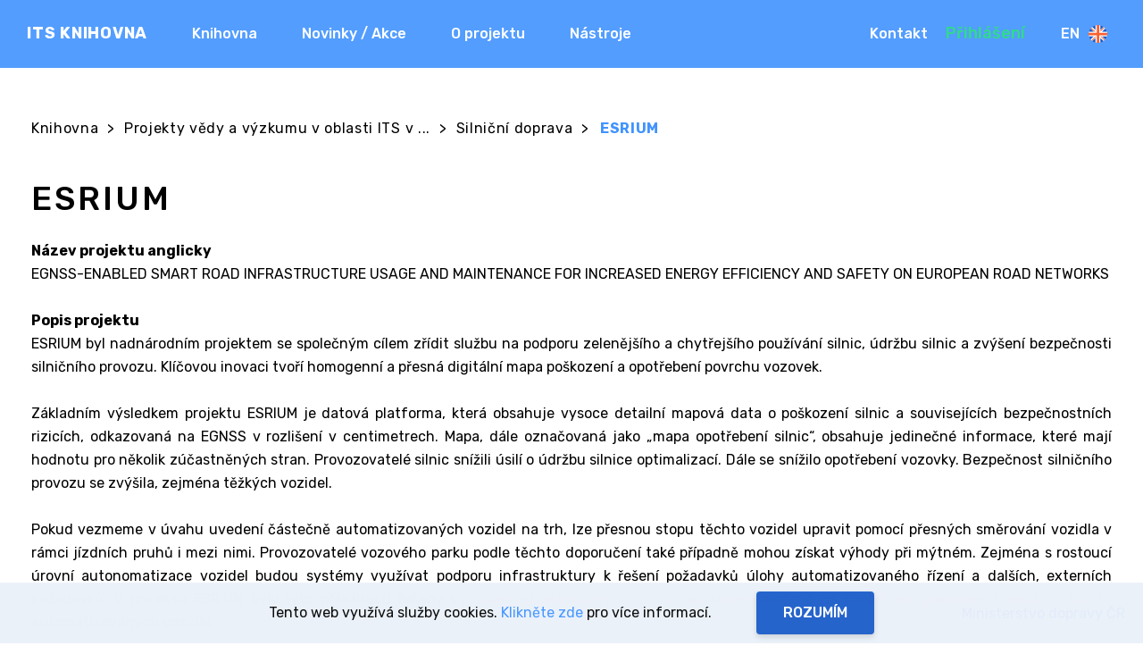

--- FILE ---
content_type: text/html; charset=utf-8
request_url: https://www.its-knihovna.cz/cz/knihovna/projekty/archiv-projektu/projekty-vedy-a-vyzkumu-v-oblasti-its-v-eu/silnicni-doprava/esrium
body_size: 8898
content:
<!DOCTYPE html>
<html  >
<head id="head"><title>
	CDV - ITS KNIHOVNA
</title><meta name="description" content="V ITS knihovně na vás čeká spousta informací o inteligentních dopravních systémech v ČR i v zahraničí." /> 
<meta charset="UTF-8" /> 
<meta http-equiv="X-UA-Compatible" content="IE=edge" />
<meta name="viewport" content="width=device-width, initial-scale=1, shrink-to-fit=no, viewport-fit=cover" />

<!-- Favicon -->
<link rel="apple-touch-icon" sizes="57x57" href="/CDV/favicon/apple-icon-57x57.png">
<link rel="apple-touch-icon" sizes="60x60" href="/CDV/favicon/apple-icon-60x60.png">
<link rel="apple-touch-icon" sizes="72x72" href="/CDV/favicon/apple-icon-72x72.png">
<link rel="apple-touch-icon" sizes="76x76" href="/CDV/favicon/apple-icon-76x76.png">
<link rel="apple-touch-icon" sizes="114x114" href="/CDV/favicon/apple-icon-114x114.png">
<link rel="apple-touch-icon" sizes="120x120" href="/CDV/favicon/apple-icon-120x120.png">
<link rel="apple-touch-icon" sizes="144x144" href="/CDV/favicon/apple-icon-144x144.png">
<link rel="apple-touch-icon" sizes="152x152" href="/CDV/favicon/apple-icon-152x152.png">
<link rel="apple-touch-icon" sizes="180x180" href="/CDV/favicon/apple-icon-180x180.png">
<link rel="icon" type="image/png" sizes="192x192"  href="/CDV/favicon/android-icon-192x192.png">
<link rel="icon" type="image/png" sizes="32x32" href="/CDV/favicon/favicon-32x32.png">
<link rel="icon" type="image/png" sizes="96x96" href="/CDV/favicon/favicon-96x96.png">
<link rel="icon" type="image/png" sizes="16x16" href="/CDV/favicon/favicon-16x16.png">
<link rel="manifest" href="/CDV/favicon/manifest.json">
<meta name="msapplication-TileColor" content="#ffffff">
<meta name="msapplication-TileImage" content="/CDV/favicon/ms-icon-144x144.png">
<meta name="theme-color" content="#ffffff">
<!-- Favicon end -->
<link href="https://fonts.googleapis.com/css?family=Rubik:300,400,400i,500,700,900&display=swap&subset=latin-ext" rel="stylesheet"> 
<link href="/CDV/favicon/favicon.ico" type="image/x-icon" rel="shortcut icon"/>
<link href="/CDV/favicon/favicon.ico" type="image/x-icon" rel="icon"/>
<link href='/CDV/styles/critical.min.css?v=2505291126' rel='stylesheet' type='text/css'/>
<link href='/CDV/styles/main.min.css?v=2506041354' rel='stylesheet' type='text/css'/>
<script src="https://ajax.googleapis.com/ajax/libs/jquery/3.1.1/jquery.min.js"></script><script src='/CDV/scripts/vue-bundle.js?v=2506041354'></script>
</head>
<body class="LTR Chrome CSCZ ContentBody" >
    
    <form method="post" action="/cz/knihovna/projekty/archiv-projektu/projekty-vedy-a-vyzkumu-v-oblasti-its-v-eu/silnicni-doprava/esrium" id="form">
<div class="aspNetHidden">
<input type="hidden" name="__CMSCsrfToken" id="__CMSCsrfToken" value="mJrMha4LBbJjjozGVBjGSt1fTJTbCUDoxjfSDp7Qpki8Swxctnm1/kUC6O07D5Nhp22VgK//yKF6uj7oTr5F7ADtJfQU2aBotXFCkjlTOqg=" />
<input type="hidden" name="__EVENTTARGET" id="__EVENTTARGET" value="" />
<input type="hidden" name="__EVENTARGUMENT" id="__EVENTARGUMENT" value="" />
<input type="hidden" name="__VIEWSTATE" id="__VIEWSTATE" value="aI3f2Mjy6cFM4oMyX2P0erBeg3hEYlZhg4yBZHHU1+cZ7sWR+uvTDVDO07oVCIYgz9LCN5Kf1wDxqvsHAopkDaPJf1i/OhKSQHPPey8AZ5DvzIxDmSSvt9j8CGeTUWj6P5AUr4E/yArGF4nI4VGC6Lm6VjDvUk3xImFmwba6lvVf6beOCwfPECOkaE24zV0Az2kBRSDwRCyiE+p7OQvYrDWSFfzXbwGsDumabIswmd0qtPqdleaMOm7G+HQBNytF1xVkCnPTuFbeNenAlK/SM9alpB8qKAeoF4vpGyuO1AnsTOQWsVwjLVXddeKZUAP7ZdObWSEt5TWuH84TKS4HMHLpKsV6pVi+XYlYfJZTCgX0qP1UV2k2KP5jViHrhAlsqCFcMqlgusXX8koj9Fkl4H83ph8aCId41IR8e//qmRuQylX94rcPStETljZuXzOsqNliszODQFwchglBxUpcCaq/c/xja3D1hl+QGOl6PZMCRTy4NjvKya2lc7RS2KGvUJUcn9zlNx2B/U7YN/N/Nh4KtyvyPmmToCqy4RytE1s=" />
</div>

<script type="text/javascript">
//<![CDATA[
var theForm = document.forms['form'];
if (!theForm) {
    theForm = document.form;
}
function __doPostBack(eventTarget, eventArgument) {
    if (!theForm.onsubmit || (theForm.onsubmit() != false)) {
        theForm.__EVENTTARGET.value = eventTarget;
        theForm.__EVENTARGUMENT.value = eventArgument;
        theForm.submit();
    }
}
//]]>
</script>


<script src="/WebResource.axd?d=pynGkmcFUV13He1Qd6_TZHYeWMgEGzPTSm7dPaGaXVKyhRLaRKtNBYw3D5I4jBMTWmiZvfOy3hZEc3b7s12G2w2&amp;t=638901608248157332" type="text/javascript"></script>

<input type="hidden" name="lng" id="lng" value="cs-CZ" />
<script src="/CMSPages/GetResource.ashx?scriptfile=%7e%2fCMSScripts%2fWebServiceCall.js" type="text/javascript"></script>
<script type="text/javascript">
	//<![CDATA[

function PM_Postback(param) { if (window.top.HideScreenLockWarningAndSync) { window.top.HideScreenLockWarningAndSync(1080); } if(window.CMSContentManager) { CMSContentManager.allowSubmit = true; }; __doPostBack('m$am',param); }
function PM_Callback(param, callback, ctx) { if (window.top.HideScreenLockWarningAndSync) { window.top.HideScreenLockWarningAndSync(1080); }if (window.CMSContentManager) { CMSContentManager.storeContentChangedStatus(); };WebForm_DoCallback('m$am',param,callback,ctx,null,true); }
//]]>
</script>
<script src="/ScriptResource.axd?d=NJmAwtEo3Ipnlaxl6CMhvndH3LsW3rveO64vsKJEonsNaW_C1EKNt71iYRhRImm9i0tO08NkU64SA6Pjlx77pjmuZj2odXcgd6rRF_jBKEH9L1EApUgRbRoRDAO20QJ6iysWJ-kzFRI3pgLDvH_m7a_LY8WRhtLrfNZzVVJTXqA1&amp;t=5c0e0825" type="text/javascript"></script>
<script src="/ScriptResource.axd?d=dwY9oWetJoJoVpgL6Zq8OLwUhARj8qjOyrkgP5rcBkvpoYPoqD9aebhFore1NBuwLcunFfLZb4JXYdS-LnWyaFYkgk6XEvUUUjLeVmhlQVd0OSR6TZUPquaD5lm5OZ0UQkirCnY7k1DbapBiWxIFZeLHPaO1T4SmeoBu_AJOZUw1&amp;t=5c0e0825" type="text/javascript"></script>
<script type="text/javascript">
	//<![CDATA[

var CMS = CMS || {};
CMS.Application = {
  "language": "cs",
  "imagesUrl": "/CMSPages/GetResource.ashx?image=%5bImages.zip%5d%2f",
  "isDebuggingEnabled": false,
  "applicationUrl": "/",
  "isDialog": false,
  "isRTL": "false"
};

//]]>
</script>
<div class="aspNetHidden">

	<input type="hidden" name="__VIEWSTATEGENERATOR" id="__VIEWSTATEGENERATOR" value="A5343185" />
	<input type="hidden" name="__SCROLLPOSITIONX" id="__SCROLLPOSITIONX" value="0" />
	<input type="hidden" name="__SCROLLPOSITIONY" id="__SCROLLPOSITIONY" value="0" />
</div>
    <script type="text/javascript">
//<![CDATA[
Sys.WebForms.PageRequestManager._initialize('manScript', 'form', ['tctxM',''], [], [], 90, '');
//]]>
</script>

    <div id="ctxM">

</div>
    
<header class="blue">

<button class="navbar-toggler" type="button">
    <span class="line first"></span>
    <span class="line second"></span>
    <span class="line third"></span>
</button><div class="its__menu-wrapper"><nav ID="nav">
	<ul id="menuElem" class="CMSListMenuUL">
		<li class="CMSListMenuLI" style="width:auto;" data-menuanchor="ITS-first">
			<a class="CMSListMenuLink" href="/#ITS" style="width:auto;" data-menuanchor="ITS-first">ITS KNIHOVNA</a>
		</li>
		<li class="CMSListMenuHighlightedLI">
			<a class="CMSListMenuLinkHighlighted" href="/#Knihovna">Knihovna</a>
		</li>
		<li class="CMSListMenuLI" style="width:auto;" data-menuanchor="News">
			<a class="CMSListMenuLink" href="/#News" style="width:auto;" data-menuanchor="News">Novinky / Akce</a>
		</li>
		<li class="CMSListMenuLI" style="width:auto;" data-menuanchor="About">
			<a class="CMSListMenuLink" href="/#O-projektu" style="width:auto;" data-menuanchor="About">O projektu</a>
		</li>
		<li class="CMSListMenuLI" style="width:auto;" data-menuanchor="Settings">
			<a class="CMSListMenuLink" href="/#Nastroje" style="width:auto;" data-menuanchor="Settings">N&#225;stroje</a>
		</li>

	</ul>


</nav></div><span class="header__project-name">ITS Knihovna</span><div class="contact-wrapper">
  <span id="nav-contact">Kontakt</span>
  <div class="contact-wrapper__content">
	<p class="contact-text">Chcete nás kontaktovat? Napište nám na</p>
  	<div class="contact-value email">
    		<a href="mailto:martin.bambusek@cdv.cz">martin.bambusek@cdv.cz</a>
  	</div>
  </div>
</div> <div class="login-wrapper">
	<a href="/System/Login" id="nav-login">Přihlášení</a>
</div> <div class="its__language-selector"><a title='English' href='/en/knihovna/projekty/archiv-projektu/eu-its-science-and-research-projects/road-transport/esrium-en' class="language-selector__item">
    En
    <img class='language-selector__flag' src="/CDV/images/flags/flag_en-gb.svg" alt='flag en-gb'/>
</a>
</div></header>
<main>
  

<section class="text-page">
  <div class="container">
    <div class="row">
      <div class="col">
      <div class="breadcrumbs"><div class="breadcrumbs__parent"><a href="/#Knihovna" style="width:auto;" data-menuanchor="Library" class="CMSBreadCrumbsLink">Knihovna</a> > <a href="/cz/knihovna/projekty/archiv-projektu/projekty-vedy-a-vyzkumu-v-oblasti-its-v-eu" class="CMSBreadCrumbsLink">Projekty vědy a v&#253;zkumu v oblasti ITS v EU</a> > <a href="/cz/knihovna-aplikaci/projekty/archiv-projektu-(1)/vyzvy-spojene-s-its/silnicni-doprava" class="CMSBreadCrumbsLink">Silničn&#237; doprava</a> > <span  class="CMSBreadCrumbsCurrentItem">ESRIUM</span>
</div><div class="breadcrumbs__sibling">
<a href="/cz/knihovna/projekty/archiv-projektu/projekty-vedy-a-vyzkumu-v-oblasti-its-v-eu/silnicni-doprava/5g-iana-cs">5G - IANA</a><a href="/cz/knihovna/projekty/archiv-projektu/projekty-vedy-a-vyzkumu-v-oblasti-its-v-eu/silnicni-doprava/fitdrive">FITDRIVE</a><a href="/cz/knihovna-aplikaci/projekty/archiv-projektu-(1)/vyzvy-spojene-s-its/silnicni-doprava/2050-climobcity-(23)">LOGISTIC BRAIN</a><a href="/cz/knihovna/projekty/archiv-projektu/projekty-vedy-a-vyzkumu-v-oblasti-its-v-eu/silnicni-doprava/seto">SETO</a><a href="/cz/knihovna/projekty/archiv-projektu/projekty-vedy-a-vyzkumu-v-oblasti-its-v-eu/silnicni-doprava/orchestra">ORCHESTRA</a><a href="/cz/knihovna/projekty/archiv-projektu/projekty-vedy-a-vyzkumu-v-oblasti-its-v-eu/silnicni-doprava/5g-mobix-cs">5G-MOBIX</a><a href="/cz/knihovna/projekty/archiv-projektu/projekty-vedy-a-vyzkumu-v-oblasti-its-v-eu/silnicni-doprava/frontier">FRONTIER</a><a href="/cz/knihovna/projekty/archiv-projektu/projekty-vedy-a-vyzkumu-v-oblasti-its-v-eu/silnicni-doprava/ai4csm">AI4CSM</a><a href="/cz/knihovna/projekty/archiv-projektu/projekty-vedy-a-vyzkumu-v-oblasti-its-v-eu/silnicni-doprava/adasandme">ADASANDME</a><a href="/cz/knihovna/projekty/archiv-projektu/projekty-vedy-a-vyzkumu-v-oblasti-its-v-eu/silnicni-doprava/5gcroco">5GCroCo</a><a href="/cz/knihovna/projekty/archiv-projektu/projekty-vedy-a-vyzkumu-v-oblasti-its-v-eu/silnicni-doprava/5g-blueprint">5G BLUEPRINT</a><a href="/cz/knihovna/projekty/archiv-projektu/projekty-vedy-a-vyzkumu-v-oblasti-its-v-eu/silnicni-doprava/5g-carmen">5G - CARMEN</a><a href="/cz/knihovna/projekty/archiv-projektu/projekty-vedy-a-vyzkumu-v-oblasti-its-v-eu/silnicni-doprava/5g-routes">5G - ROUTES</a><a href="/cz/knihovna/projekty/archiv-projektu/projekty-vedy-a-vyzkumu-v-oblasti-its-v-eu/silnicni-doprava/5g-mobix">5G-MOBIX</a><a href="/cz/knihovna-aplikaci/projekty/archiv-projektu-(1)/vyzvy-spojene-s-its/silnicni-doprava/ai4ccam">AI4CCAM</a><a href="/cz/knihovna-aplikaci/projekty/archiv-projektu-(1)/vyzvy-spojene-s-its/silnicni-doprava/aithena">AIThena</a><a href="/cz/knihovna/projekty/archiv-projektu/projekty-vedy-a-vyzkumu-v-oblasti-its-v-eu/silnicni-doprava/albora">ALBORA</a><a href="/cz/knihovna-aplikaci/projekty/archiv-projektu-(1)/vyzvy-spojene-s-its/silnicni-doprava/a-(1)">ARC ATLANTIC PHASE 3</a><a href="/cz/knihovna-aplikaci/projekty/archiv-projektu-(1)/vyzvy-spojene-s-its/silnicni-doprava/arcade">ARCADE</a><a href="/cz/knihovna-aplikaci/projekty/archiv-projektu-(1)/vyzvy-spojene-s-its/silnicni-doprava/augmented-ccam">AUGMENTED CCAM</a><a href="/cz/knihovna-aplikaci/projekty/archiv-projektu-(1)/vyzvy-spojene-s-its/silnicni-doprava/b">AUTOC-ITS</a><a href="/cz/knihovna/projekty/archiv-projektu/projekty-vedy-a-vyzkumu-v-oblasti-its-v-eu/silnicni-doprava/autopilot">AUTOPILOT</a><a href="/cz/knihovna/projekty/archiv-projektu/projekty-vedy-a-vyzkumu-v-oblasti-its-v-eu/silnicni-doprava/avenue">AVENUE</a><a href="/cz/knihovna/projekty/archiv-projektu/projekty-vedy-a-vyzkumu-v-oblasti-its-v-eu/silnicni-doprava/award">AWARD</a><a href="/cz/knihovna-aplikaci/projekty/archiv-projektu-(1)/vyzvy-spojene-s-its/silnicni-doprava/aware2all">Aware2all</a><a href="/cz/knihovna/projekty/archiv-projektu/projekty-vedy-a-vyzkumu-v-oblasti-its-v-eu/silnicni-doprava/birdwatch">BIRDWATCH</a><a href="/cz/knihovna/projekty/archiv-projektu/projekty-vedy-a-vyzkumu-v-oblasti-its-v-eu/silnicni-doprava/cimec">CIMEC</a><a href="/cz/knihovna-aplikaci/projekty/archiv-projektu-(1)/vyzvy-spojene-s-its/silnicni-doprava/citrus">CITRUS</a><a href="/cz/knihovna/projekty/archiv-projektu/projekty-vedy-a-vyzkumu-v-oblasti-its-v-eu/silnicni-doprava/c-mobile-cs">C-MOBILE</a><a href="/cz/knihovna/projekty/archiv-projektu/projekty-vedy-a-vyzkumu-v-oblasti-its-v-eu/silnicni-doprava/codecs">CODECS</a><a href="/cz/knihovna/projekty/archiv-projektu/projekty-vedy-a-vyzkumu-v-oblasti-its-v-eu/silnicni-doprava/coexist">CoEXist</a><a href="/cz/knihovna-aplikaci/projekty/archiv-projektu-(1)/vyzvy-spojene-s-its/silnicni-doprava/cog-lo">COG-LO</a><a href="/cz/knihovna-aplikaci/projekty/archiv-projektu-(1)/vyzvy-spojene-s-its/silnicni-doprava/compass4d">COMPASS4D</a><a href="/cz/knihovna/projekty/archiv-projektu/projekty-vedy-a-vyzkumu-v-oblasti-its-v-eu/silnicni-doprava/concorda">CONCORDA</a><a href="/cz/knihovna-aplikaci/projekty/archiv-projektu-(1)/vyzvy-spojene-s-its/silnicni-doprava/conductor">CONDUCTOR</a><a href="/cz/knihovna-aplikaci/projekty/archiv-projektu-(1)/vyzvy-spojene-s-its/silnicni-doprava/connect">CONNECT</a><a href="/cz/knihovna/projekty/archiv-projektu/projekty-vedy-a-vyzkumu-v-oblasti-its-v-eu/silnicni-doprava/drive2thefuture">Drive2theFuture</a><a href="/cz/knihovna-aplikaci/projekty/archiv-projektu-(1)/vyzvy-spojene-s-its/silnicni-doprava/a">EASY WAY, PHASE II</a><a href="/cz/knihovna-aplikaci/projekty/archiv-projektu-(1)/vyzvy-spojene-s-its/silnicni-doprava/eguts">eGUTS</a><a href="/cz/knihovna/projekty/archiv-projektu/projekty-vedy-a-vyzkumu-v-oblasti-its-v-eu/silnicni-doprava/ensemble">ENSEMBLE</a><a href="/cz/knihovna-aplikaci/projekty/archiv-projektu-(1)/vyzvy-spojene-s-its/silnicni-doprava/events">EVENTS</a><a href="/cz/knihovna/projekty/archiv-projektu/projekty-vedy-a-vyzkumu-v-oblasti-its-v-eu/silnicni-doprava/evopark">Evopark</a><a href="/cz/knihovna-aplikaci/projekty/archiv-projektu-(1)/vyzvy-spojene-s-its/silnicni-doprava/fame">FAME</a><a href="/cz/knihovna/projekty/archiv-projektu/projekty-vedy-a-vyzkumu-v-oblasti-its-v-eu/silnicni-doprava/fastprk-2">FastPrk-2</a><a href="/cz/knihovna/projekty/archiv-projektu/projekty-vedy-a-vyzkumu-v-oblasti-its-v-eu/silnicni-doprava/fleximodo">Fleximodo</a><a href="/cz/knihovna-aplikaci/projekty/archiv-projektu-(1)/vyzvy-spojene-s-its/silnicni-doprava/freilot">FREILOT</a><a href="/cz/knihovna/projekty/archiv-projektu/projekty-vedy-a-vyzkumu-v-oblasti-its-v-eu/silnicni-doprava/h2haul">H2Haul</a><a href="/cz/knihovna-aplikaci/projekty/archiv-projektu-(1)/vyzvy-spojene-s-its/silnicni-doprava/hail8">Hailo-8</a><a href="/cz/knihovna/projekty/archiv-projektu/projekty-vedy-a-vyzkumu-v-oblasti-its-v-eu/silnicni-doprava/headstart">Headstart</a><a href="/cz/knihovna/projekty/archiv-projektu/projekty-vedy-a-vyzkumu-v-oblasti-its-v-eu/silnicni-doprava/hi-drive-cs">Hi-Drive</a><a href="/cz/knihovna/projekty/archiv-projektu/projekty-vedy-a-vyzkumu-v-oblasti-its-v-eu/silnicni-doprava/hights">HIGHTS</a><a href="/cz/knihovna-aplikaci/projekty/archiv-projektu-(1)/vyzvy-spojene-s-its/silnicni-doprava/i4driving">I4Driving</a><a href="/cz/knihovna-aplikaci/projekty/archiv-projektu-(1)/vyzvy-spojene-s-its/silnicni-doprava/ict4cart">ICT4CART</a><a href="/cz/knihovna-aplikaci/projekty/archiv-projektu-(1)/vyzvy-spojene-s-its/silnicni-doprava/in2ccam">IN2CCAM</a><a href="/cz/knihovna/projekty/archiv-projektu/projekty-vedy-a-vyzkumu-v-oblasti-its-v-eu/silnicni-doprava/inframix">INFRAMIX</a><a href="/cz/knihovna-aplikaci/projekty/archiv-projektu-(1)/vyzvy-spojene-s-its/silnicni-doprava/intercor">INTERCOR</a><a href="/cz/knihovna-aplikaci/projekty/archiv-projektu-(1)/vyzvy-spojene-s-its/silnicni-doprava/itn-5vc">ITN-5VC</a><a href="/cz/knihovna/projekty/archiv-projektu/projekty-vedy-a-vyzkumu-v-oblasti-its-v-eu/silnicni-doprava/l3pilot">L3PILOT</a><a href="/cz/knihovna-aplikaci/projekty/archiv-projektu-(1)/vyzvy-spojene-s-its/silnicni-doprava/mediator">MEDIATOR</a><a href="/cz/knihovna-aplikaci/projekty/archiv-projektu-(1)/vyzvy-spojene-s-its/silnicni-doprava/metr">METR</a><a href="/cz/knihovna-aplikaci/projekty/archiv-projektu-(1)/vyzvy-spojene-s-its/silnicni-doprava/modi">MODI</a><a href="/cz/knihovna-aplikaci/projekty/archiv-projektu-(1)/vyzvy-spojene-s-its/silnicni-doprava/more">MORE</a><a href="/cz/knihovna-aplikaci/projekty/archiv-projektu-(1)/vyzvy-spojene-s-its/silnicni-doprava/move2ccam">Move2CCAM</a><a href="/cz/knihovna-aplikaci/projekty/archiv-projektu-(1)/vyzvy-spojene-s-its/silnicni-doprava/newcontrol">NewControl</a><a href="/cz/knihovna/projekty/archiv-projektu/projekty-vedy-a-vyzkumu-v-oblasti-its-v-eu/silnicni-doprava/novelog">NOVELOG</a><a href="/cz/knihovna/projekty/archiv-projektu/projekty-vedy-a-vyzkumu-v-oblasti-its-v-eu/silnicni-doprava/osem-ev">OSEM EV</a><a href="/cz/knihovna/projekty/archiv-projektu/projekty-vedy-a-vyzkumu-v-oblasti-its-v-eu/silnicni-doprava/park4sump">Park4SUMP</a><a href="/cz/knihovna/projekty/archiv-projektu/projekty-vedy-a-vyzkumu-v-oblasti-its-v-eu/silnicni-doprava/parkunload">PARKUNLOAD</a><a href="/cz/knihovna-aplikaci/projekty/archiv-projektu-(1)/vyzvy-spojene-s-its/silnicni-doprava/pav">PAV</a><a href="/cz/knihovna/projekty/archiv-projektu/projekty-vedy-a-vyzkumu-v-oblasti-its-v-eu/silnicni-doprava/pavnext">PAVNEXT</a><a href="/cz/knihovna-aplikaci/projekty/archiv-projektu-(1)/vyzvy-spojene-s-its/silnicni-doprava/podium">PoDIUM</a><a href="/cz/knihovna/projekty/archiv-projektu/projekty-vedy-a-vyzkumu-v-oblasti-its-v-eu/silnicni-doprava/propart">PROPART</a><a href="/cz/knihovna/projekty/archiv-projektu/projekty-vedy-a-vyzkumu-v-oblasti-its-v-eu/silnicni-doprava/qpark">QPARK</a><a href="/cz/knihovna/projekty/archiv-projektu/projekty-vedy-a-vyzkumu-v-oblasti-its-v-eu/silnicni-doprava/roadart">ROADART</a><a href="/cz/knihovna-aplikaci/projekty/archiv-projektu-(1)/vyzvy-spojene-s-its/silnicni-doprava/roadview">ROADVIEW</a><a href="/cz/knihovna-aplikaci/projekty/archiv-projektu-(1)/vyzvy-spojene-s-its/silnicni-doprava/safe">SAFE</a><a href="/cz/knihovna/projekty/archiv-projektu/projekty-vedy-a-vyzkumu-v-oblasti-its-v-eu/silnicni-doprava/safe-strip">SAFE STRIP</a><a href="/cz/knihovna/projekty/archiv-projektu/projekty-vedy-a-vyzkumu-v-oblasti-its-v-eu/silnicni-doprava/safe-up">SAFE-UP</a><a href="/cz/knihovna-aplikaci/projekty/archiv-projektu-(1)/vyzvy-spojene-s-its/silnicni-doprava/selfy">SELFY</a><a href="/cz/knihovna-aplikaci/projekty/archiv-projektu-(1)/vyzvy-spojene-s-its/silnicni-doprava/sensoric">SENSORIS</a><a href="/cz/knihovna-aplikaci/projekty/archiv-projektu-(1)/vyzvy-spojene-s-its/silnicni-doprava/sinfonica">SINFONICA</a><a href="/cz/knihovna/projekty/archiv-projektu/projekty-vedy-a-vyzkumu-v-oblasti-its-v-eu/silnicni-doprava/sir-park">Sir-Park</a><a href="/cz/knihovna-aplikaci/projekty/archiv-projektu-(1)/vyzvy-spojene-s-its/silnicni-doprava/sislum">SISLUM</a><a href="/cz/knihovna-aplikaci/projekty/archiv-projektu-(1)/vyzvy-spojene-s-its/silnicni-doprava/socrates-2-0">SOCRATES 2.0</a><a href="/cz/knihovna-aplikaci/projekty/archiv-projektu-(1)/vyzvy-spojene-s-its/silnicni-doprava/sohjoa-last-mile">Sohjoa Last Mile</a><a href="/cz/knihovna/projekty/archiv-projektu/projekty-vedy-a-vyzkumu-v-oblasti-its-v-eu/silnicni-doprava/suaave">SUaaVE</a><a href="/cz/knihovna-aplikaci/projekty/archiv-projektu-(1)/vyzvy-spojene-s-its/silnicni-doprava/sunrise">SUNRISE</a><a href="/cz/knihovna/projekty/archiv-projektu/projekty-vedy-a-vyzkumu-v-oblasti-its-v-eu/silnicni-doprava/transaid">TransAID</a><a href="/cz/knihovna/projekty/archiv-projektu/projekty-vedy-a-vyzkumu-v-oblasti-its-v-eu/silnicni-doprava/trustvehicle">TrustVehicle</a><a href="/cz/knihovna-aplikaci/projekty/archiv-projektu-(1)/vyzvy-spojene-s-its/silnicni-doprava/ultimo">ULTIMO</a><a href="/cz/knihovna/projekty/archiv-projektu/projekty-vedy-a-vyzkumu-v-oblasti-its-v-eu/silnicni-doprava/up-drive">Up-Drive</a><a href="/cz/knihovna/projekty/archiv-projektu/projekty-vedy-a-vyzkumu-v-oblasti-its-v-eu/silnicni-doprava/stprms">STPRMS</a><a href="/cz/knihovna-aplikaci/projekty/archiv-projektu-(1)/vyzvy-spojene-s-its/silnicni-doprava/ursa-major-neo">URSA MAJOR neo </a><a href="/cz/knihovna/projekty/archiv-projektu/projekty-vedy-a-vyzkumu-v-oblasti-its-v-eu/silnicni-doprava/usharepark">USharePark</a><a href="/cz/knihovna/projekty/archiv-projektu/projekty-vedy-a-vyzkumu-v-oblasti-its-v-eu/silnicni-doprava/u-turn">U-TURN</a><a href="/cz/knihovna-aplikaci/projekty/archiv-projektu-(1)/vyzvy-spojene-s-its/silnicni-doprava/vista">VISTA</a><a href="/cz/knihovna/projekty/archiv-projektu/projekty-vedy-a-vyzkumu-v-oblasti-its-v-eu/silnicni-doprava/wesmartpark">WeSmartPark</a><a href="/cz/knihovna-aplikaci/projekty/archiv-projektu-(1)/vyzvy-spojene-s-its/silnicni-doprava/wise-act">WISE-ACT</a>
</div></div><h1 class="h1">ESRIUM</h1><strong>Název projektu anglicky</strong>EGNSS-ENABLED SMART ROAD INFRASTRUCTURE USAGE AND MAINTENANCE FOR INCREASED ENERGY EFFICIENCY AND SAFETY ON EUROPEAN ROAD NETWORKS<br />
<br />
<strong>Popis projektu</strong>

<div style="text-align: justify;">ESRIUM byl nadnárodním projektem se společným cílem zřídit službu na podporu zelenějšího a chytřejšího používání silnic, údržbu silnic a zvýšení bezpečnosti silničního provozu. Klíčovou inovaci&nbsp;tvoří&nbsp;homogenní a přesná digitální mapa poškození&nbsp;a opotřebení povrchu vozovek.<br />
&nbsp;<br />
Základním výsledkem projektu ESRIUM je datová platforma, která obsahuje vysoce detailní mapová data o poškození silnic a souvisejících bezpečnostních rizicích, odkazovaná na EGNSS v rozlišení v centimetrech. Mapa, dále označovaná jako &bdquo;mapa opotřebení silnic&ldquo;, obsahuje&nbsp;jedinečné informace, které mají hodnotu pro několik zúčastněných stran.&nbsp;Provozovatelé silnic snížili&nbsp;úsilí o údržbu silnice optimalizací. Dále se snížilo&nbsp;opotřebení vozovky. Bezpečnost silničního provozu se zvýšila,&nbsp;zejména těžkých vozidel.<br />
<br />
Pokud vezmeme v úvahu uvedení částečně automatizovaných vozidel na trh, lze přesnou stopu těchto vozidel upravit pomocí přesných směrování vozidla v rámci jízdních pruhů i mezi nimi. Provozovatelé vozového parku podle těchto doporučení také případně mohou získat&nbsp;výhody při mýtném. Zejména s rostoucí úrovní autonomatizace vozidel budou systémy využívat podporu infrastruktury k řešení požadavků úlohy automatizovaného řízení a dalších, externích požadavků. V projektu ESRIUM byly tyto příležitosti řešeny využitím infrastruktury C-ITS a lokalizace založené na EGNSS při plánování trajektorií těchto automatizovaných vozidel.</div>
<br />
<strong>Zařazení projektu:</strong>

<table align="left" width="1463">
	<tbody>
		<tr height="35">
			<td height="35" width="316">Prioritní oblast dle <a href="https://eur-lex.europa.eu/legal-content/EN/TXT/?qid=1591604274912&amp;uri=CELEX:32010L0040">evropské směrnice ITS 2010/40/EU</a></td>
			<td colspan="1" rowspan="1" width="628">I. - optimální využití dat o&nbsp;silniční síti, dopravním provozu a&nbsp;cestování<br />
			III. - aplikace ITS pro bezpečnost silničního provozu a&nbsp;jeho ochranu před vnějšími hrozbami<br />
			IV. - propojení vozidla s&nbsp;dopravní infrastrukturou</td>
		</tr>
		<tr>
			<td height="21" width="316">Prioritní akce dle <a href="https://eur-lex.europa.eu/legal-content/EN/TXT/?qid=1591604274912&amp;uri=CELEX:32010L0040">evropské směrnice ITS 2010/40/EU</a></td>
			<td width="628">c) - údaje a&nbsp;postupy pro, je-li to možné, poskytování bezplatných minimálních univerzálních informací o&nbsp;dopravním provozu souvisejících s&nbsp;bezpečností silničního provozu uživatelům</td>
		</tr>
		<tr>
			<td height="21" width="316">Prioritní oblast ČR pro ukazatele KPI</td>
			<td width="628">O - optimální využití dat o silniční síti, dopravním provozu a cestování<br />
			R - aplikace ITS pro bezpečnost silničního provozu a jeho ochranu před vnějšími hrozbami<br />
			L - propojení vozidla s dopravní infrastrukturou<br />
			E - efektivita silniční sítě a kongesce<br />
			B - zvýšení bezpečnosti silniční dopravy</td>
		</tr>
		<tr height="21">
			<td height="21" width="316">Odpovědnost&nbsp;</td>
			<td width="628">JOANNEUM RESEARCH FORSCHUNGSGESELLSCHAFT MBH</td>
		</tr>
		<tr>
			<td height="21" width="316">Zúčastněné strany</td>
			<td width="628">VIRTUAL VEHICLE RESEARCH GMBH<br />
			AUTOBAHNEN- UND SCHNELLSTRASSEN-FINANZIERUNGS- AKTIENGESELLSCHAFT<br />
			MAANMITTAUSLAITOS<br />
			FH OO FORSCHUNGS &amp; ENTWICKLUNGS GMBH<br />
			EVOLIT CONSULTING GMBH<br />
			ENIDE SOLUTIONS .S.L<br />
			NNG SZOFTVERFEJLESZTO ES KERESKEDELMI KFT<br />
			POLITECNICO DI MILANO</td>
		</tr>
		<tr>
			<td height="21" width="316">Financování</td>
			<td width="628">Program H2020 částkou 3 000 000 EUR<br />
			Celkem &nbsp;3 410 894 EUR</td>
		</tr>
		<tr>
			<td height="21" width="316">Harmonogram</td>
			<td width="628">12/2020 &ndash; 11/2023</td>
		</tr>
		<tr>
			<td height="21" width="316">Kontakt</td>
			<td width="628">
			<p><a href="https://cordis.europa.eu/project/id/101004181" target="_blank">https://cordis.europa.eu/project/id/101004181</a></p>
			</td>
		</tr>
	</tbody>
</table>









        </div>
    </div>
  </div>
</section>
</main>
<footer><div class="footer-wrapp">
<div class="footer__container">


<a href="https://www.mdcr.cz/" target="_blank" rel="noopener">Ministerstvo dopravy ČR</a>
</div>
</div><div class="cookie-bar">
<div class="container">
<div class="row">
<div class="col">
<div class="CookieConsent">
    <span id="p_lt_ctl03_wSCB_lblText" class="ConsentText">Tento web využívá služby cookies. <a href="https://policies.google.com/technologies/cookies" target="_blank" rel="noopener">Klikněte zde</a> pro více informací.</span>
    
    <span class="ConsentButtons">
        
        
        <input type="submit" name="p$lt$ctl03$wSCB$btnAllowAll" value="Rozumím" id="p_lt_ctl03_wSCB_btnAllowAll" class="ConsentButton btn btn-default" />
    </span>
</div>
</div>
</div>
</div>
</div><script src='/CDV/scripts/bundle.js?v=2505291125'></script>
</footer>
    
    

<script type="text/javascript">
	//<![CDATA[
WebServiceCall('/cmsapi/webanalytics', 'LogHit', '{"NodeAliasPath":"/Knihovna-aplikaci/Projekty/Archiv-projektu-(1)/Vyzvy-spojene-s-ITS/Silnicni-doprava/ALBORA-(14)","DocumentCultureCode":"cs-CZ","UrlReferrer":""}')
//]]>
</script>
<script type="text/javascript">
//<![CDATA[

var callBackFrameUrl='/WebResource.axd?d=beToSAE3vdsL1QUQUxjWdQJzDDhSpLbQe0KiMYzofr-oVbF1sy7IDWkmxnRsUDTE-uhoRGjFAbHCMPXLSh7aFg2&t=638901608248157332';
WebForm_InitCallback();
theForm.oldSubmit = theForm.submit;
theForm.submit = WebForm_SaveScrollPositionSubmit;

theForm.oldOnSubmit = theForm.onsubmit;
theForm.onsubmit = WebForm_SaveScrollPositionOnSubmit;
//]]>
</script>
</form>
</body>
</html>


--- FILE ---
content_type: text/css
request_url: https://www.its-knihovna.cz/CDV/styles/critical.min.css?v=2505291126
body_size: 1864
content:
@charset "UTF-8";body,img{height:auto}body,body *,input[type=text]{font-family:Rubik,sans-serif}.hide,input[type=checkbox]{display:none}.MediumDevice main #fullpage,body{overflow-x:hidden}@font-face{font-family:fontello;src:url(/CDV/fonts/FontIcons/fontello.eot?97670326);src:url(/CDV/fonts/FontIcons/fontello.eot?97670326#iefix) format("embedded-opentype"),url(/CDV/fonts/FontIcons/fontello.woff2?97670326) format("woff2"),url(/CDV/fonts/FontIcons/fontello.woff?97670326) format("woff"),url(/CDV/fonts/FontIcons/fontello.ttf?97670326) format("truetype"),url(/CDV/fonts/FontIcons/fontello.svg?97670326#fontello) format("svg");font-weight:400;font-style:normal}html{font-size:62.5%}body{scroll-behavior:smooth}:focus{outline:0}img{max-width:100%}.hidden{opacity:0;visibility:hidden}.show{opacity:1;visibility:visible}.fixed,.fixed-scroll{overflow:hidden;position:relative;height:100%}.no-scroll{overflow:hidden}input[type=text]{padding:.5rem 1rem;-webkit-user-select:none;-ms-user-select:none;user-select:none;border:2px solid transparent;transition:border-color .1s ease-in;width:100%;margin-bottom:1rem}input[type=text]:hover{border:2px solid #4193ff}input[type=checkbox]+label{position:relative;padding-left:3rem;display:inherit;line-height:1.2;margin-bottom:1rem;cursor:pointer;text-align:left}input[type=checkbox]+label:before{content:"";width:1.6rem;height:1.6rem;background-color:#fff;position:absolute;top:45%;transform:translateY(-50%);left:0;background-size:65%;background-repeat:no-repeat;background-position:center center}input[type=checkbox]:checked+label:before{background-image:url(/CDV/images/icons/icon-ok.svg)}[class*=" icon-"]:after,[class*=" icon-"]:before,[class^=icon-]:after,[class^=icon-]:before{font-family:fontello;font-style:normal;font-weight:400;speak:none;display:inline-block;font-variant:normal;text-transform:none;line-height:1em;-webkit-font-smoothing:antialiased;-moz-osx-font-smoothing:grayscale}.icon-email:before{content:'\e800'}.icon-phone:before{content:'\e801'}.icon-ok:before{content:'\e802'}.icon-down-open:before{content:'\f004'}.icon-up-open:before{content:'\f005'}.icon-right-open:before{content:'\f006'}.icon-left-open:before{content:'\f007'}.icon-sort:before{content:'\f0dc'}.icon-sort-down:before{content:'\f0dd'}.icon-sort-up:before{content:'\f0de'}.icon-email-after:after{content:'\e800'}.icon-phone-after:after{content:'\e801'}.icon-ok-after:after{content:'\e802'}.icon-down-open-after:after{content:'\f004'}.icon-up-open-after:after{content:'\f005'}.icon-right-open-after:after{content:'\f006'}.icon-left-open-after:after{content:'\f007'}.icon-sort-after:after{content:'\f0dc'}.icon-sort-down-after:after{content:'\f0dd'}.icon-sort-up-after:after{content:'\f0de'}.h1,h1{font-size:3.9rem;font-weight:500;letter-spacing:2.94px;line-height:76px;color:#000}.h2,.h3,h2,h3{font-weight:700}@media (min-width:1024px){.h1,h1{font-size:6rem}}.h2,h2{color:#000;font-size:4rem;letter-spacing:1.68px;line-height:48px}@media (min-width:1024px){.h2,h2{letter-spacing:2.27px;line-height:66px;font-size:5rem}}@media (min-width:1860px){.h2,h2{font-size:5.4rem}}.h3,h3{font-size:2.4rem;line-height:25px;color:#1b5cc9}.h4,.h5,h4,h5{font-weight:500;line-height:25px}.h4,h4{font-size:2.2rem;color:#4193ff}.h5,h5{font-size:2rem;color:#000}li,ol li:before{font-size:1.6rem}a,button,div,label,p,span,time{font-size:1.6rem;font-weight:400;line-height:1.65}strong{font-weight:700}a{transition:all .25s;text-decoration:none;color:#4193ff}div a:hover,p a:hover{text-decoration:underline}li,ol,ul{margin:0;padding:0;list-style-position:inside}li{line-height:32px}ul{list-style-type:none}ul li{position:relative;font-weight:400;padding-left:3rem}ul li:before{content:"";position:absolute;left:0;top:1.2rem;width:9px;height:9px;border-radius:3px;background-color:#2338a2}ol{counter-reset:my-awesome-counter}ol li{counter-increment:my-awesome-counter;font-weight:700;list-style:none}ol li:before{content:counter(my-awesome-counter) ". ";color:#000;font-family:Rubik,sans-serif;font-weight:700;line-height:2.8rem}nav ol li:before,nav ul li:before{content:none}.container,.container-fluid{width:100%;max-width:100%;margin:0 auto;padding-left:0;padding-right:0}.row{display:-ms-flexbox;display:flex;-ms-flex-wrap:wrap;flex-wrap:wrap;margin-left:-2rem;margin-right:-2rem}@media (min-width:1280px){.container,.container-fluid{padding-left:1.5rem;padding-right:1.5rem}.container{max-width:140rem}.row{margin-left:-1.5rem;margin-right:-1.5rem}}div[class^=col]{padding-left:2rem;padding-right:2rem}@media (min-width:1280px){div[class^=col]{padding-left:1.5rem;padding-right:1.5rem}}.col{-ms-flex:0 0 100%;flex:0 0 100%;max-width:100%}.col--no-gutter{padding-left:0!important;padding-right:0!important}

--- FILE ---
content_type: text/css
request_url: https://www.its-knihovna.cz/CDV/styles/main.min.css?v=2506041354
body_size: 28493
content:
@charset "UTF-8";/*! normalize.css v7.0.0 | MIT License | github.com/necolas/normalize.css */button,hr,input{overflow:visible}audio,canvas,progress,video{display:inline-block}progress,sub,sup{vertical-align:baseline}[type=checkbox],[type=radio],legend{padding:0;box-sizing:border-box}.down-arrow,.white-arrow{animation-fill-mode:both}.new-project-form,.new-project-form__title{-ms-grid-columns:1fr;grid-template-columns:1fr}html{line-height:1.15;-ms-text-size-adjust:100%;-webkit-text-size-adjust:100%;box-sizing:border-box}body{margin:0;-ms-overflow-style:scrollbar}article,aside,details,figcaption,figure,footer,header,main,menu,nav,section{display:block}h1{font-size:2em;margin:.67em 0}figure{margin:1em 40px}hr{box-sizing:content-box;height:0}code,kbd,pre,samp{font-family:monospace,monospace;font-size:1em}a{background-color:transparent;-webkit-text-decoration-skip:objects}abbr[title]{border-bottom:none;text-decoration:underline;text-decoration:underline dotted}b,strong{font-weight:bolder}dfn{font-style:italic}mark{background-color:#ff0;color:#000}small{font-size:80%}sub,sup{font-size:75%;line-height:0;position:relative}sub{bottom:-.25em}sup{top:-.5em}audio:not([controls]){display:none;height:0}img{border-style:none}svg:not(:root){overflow:hidden}button,input,optgroup,select,textarea{font-family:sans-serif;font-size:100%;line-height:1.15;margin:0}button,select{text-transform:none}[type=reset],[type=submit],button,html [type=button]{-webkit-appearance:button}[type=button]::-moz-focus-inner,[type=reset]::-moz-focus-inner,[type=submit]::-moz-focus-inner,button::-moz-focus-inner{border-style:none;padding:0}[type=button]:-moz-focusring,[type=reset]:-moz-focusring,[type=submit]:-moz-focusring,button:-moz-focusring{outline:ButtonText dotted 1px}fieldset{padding:.35em .75em .625em;min-width:0}legend{color:inherit;display:table;max-width:100%;white-space:normal}textarea{overflow:auto}[type=number]::-webkit-inner-spin-button,[type=number]::-webkit-outer-spin-button{height:auto}[type=search]{-webkit-appearance:textfield;outline-offset:-2px}[type=search]::-webkit-search-cancel-button,[type=search]::-webkit-search-decoration{-webkit-appearance:none}::-webkit-file-upload-button{-webkit-appearance:button;font:inherit}summary{display:list-item}[hidden],template{display:none}*,::after,::before{box-sizing:inherit}@-ms-viewport{width:device-width}[role=button],a,area,button,input,label,select,summary,textarea{-ms-touch-action:manipulation;touch-action:manipulation}#ui-datepicker-div{width:22em}#ui-datepicker-div .action-buttons{display:-ms-flexbox;display:flex;-ms-flex-pack:distribute;justify-content:space-around;-ms-flex-wrap:wrap;flex-wrap:wrap}#ui-datepicker-div .action-buttons .btn.btn-default,#ui-datepicker-div .action-buttons .btn.btn-primary{font-weight:600;font-size:14px;line-height:17px;color:#fff;padding:12px 20px;background:#0a65ff;border-radius:4px;cursor:pointer;border:none}header,header.blue{background-color:rgba(65,147,255,.9)}@font-face{font-family:fontello;src:url(/CDV/fonts/FontIcons/fontello.eot?97670326);src:url(/CDV/fonts/FontIcons/fontello.eot?97670326#iefix) format("embedded-opentype"),url(/CDV/fonts/FontIcons/fontello.woff2?97670326) format("woff2"),url(/CDV/fonts/FontIcons/fontello.woff?97670326) format("woff"),url(/CDV/fonts/FontIcons/fontello.ttf?97670326) format("truetype"),url(/CDV/fonts/FontIcons/fontello.svg?97670326#fontello) format("svg");font-weight:400;font-style:normal}header{padding:2rem 3rem 2.5rem;transition:all .5s ease-in;position:fixed;top:0;width:100%;z-index:20}@media (min-width:1024px){header{padding:1.5rem 2rem 1.5rem 0;display:-ms-flexbox;display:flex;-ms-flex-align:center;align-items:center;min-height:7.6rem}}@media (min-width:1440px){header{padding:2rem 2rem 2rem 7.3rem;min-height:8.6rem}}header .header__project-name{display:block;text-align:center;margin-top:-2.5rem;color:#fff;font-size:16px;font-weight:700;letter-spacing:.67px;text-transform:uppercase}nav .active,nav a{font-weight:500}header.smaller{height:50vh!important}@media print{header{display:none}}.nav-up{transform:translate3d(0,-175px,0)}.its__menu-wrapper{-ms-flex-positive:1;flex-grow:1;padding-right:1rem;display:none}@media (min-width:1024px){header .header__project-name{display:none}.its__menu-wrapper{display:block}}.its__menu-wrapper.blue-color nav a{color:#5081f3}.its__menu-wrapper.blue-color nav a:hover,nav a:hover{color:#30db8b}.its__menu-wrapper .its__logos{display:block;left:50%;bottom:9rem;transform:translate(-45%,0)}.its__menu-wrapper .its__logos a{max-width:17.6rem;margin-bottom:2.6rem}.its__menu-wrapper .its__logos a:last-child{margin-bottom:0}.its__menu-wrapper .its__logos a img{object-fit:cover}nav{transition:all .35s ease-in-out;padding:5rem 0 0}@media (min-width:1024px){.its__menu-wrapper .its__logos{display:none}nav{padding:0}}nav a{font-size:2.1rem;line-height:25px;color:#fff}nav a:before{content:none}nav a:hover{text-decoration:none}nav ul{list-style:none}@media (max-width:1023px){nav a{margin-bottom:2.5rem;display:block}nav li{padding-left:0}}@media (min-width:1024px){nav a{font-size:1.6rem}nav ul{display:-ms-flexbox;display:flex}nav li{padding-right:2rem}nav li:first-child a{font-size:1.8rem;font-weight:700;letter-spacing:.76px;text-transform:uppercase}}@media (min-width:1860px){nav li{padding-right:4rem}nav li:first-child{padding-right:5rem}}.its__language-selector{display:none;position:absolute;right:2rem;top:0;transform:translateY(35%)}@media (min-width:1024px){nav li:last-child{padding-right:0}.its__language-selector{display:block;position:static;transform:translateY(0)}}.its__language-selector.blue-color .language-selector__item{color:#5081f3}.its__language-selector.blue-color .language-selector__item:hover{background-color:#fff}.its__language-selector .language-selector__item{color:#5081f3;text-decoration:none;padding:1rem 2rem;display:-ms-flexbox;display:flex;-ms-flex-align:center;align-items:center;text-transform:uppercase;font-family:Rubik,sans-serif;font-size:16px;font-weight:500;border-radius:4px}.its__language-selector .language-selector__item:hover{text-decoration:none;background-color:#fff;box-shadow:0 3px 6px rgba(0,0,0,.15)}@media (min-width:1024px){.its__language-selector .language-selector__item{color:#fff}.its__language-selector .language-selector__item:hover{background-color:#4193ff}}.its__language-selector .language-selector__flag{max-width:22px;display:block;margin-left:1rem}header.active{background-color:#ebf1f9;bottom:0;width:70vw;display:-ms-flexbox;display:flex;-ms-flex-direction:column;flex-direction:column;box-shadow:0 2px 8px rgba(0,0,0,.16)}@media (min-width:768px){header.active{width:40vw;height:95vh}}@media (min-width:992px){header.active{height:100vh}}@media (min-width:1024px){header.active{height:auto;width:100vw}}header.active .navbar-toggler{width:12px;height:22px}header.active .navbar-toggler .line{background-color:#5081f3;width:1.6rem}header.active .navbar-toggler .line.first{transform:translateY(1.25rem) rotate(45deg)}header.active .navbar-toggler .line.second{display:none}header.active .navbar-toggler .line.third{transform:translateY(-.65rem) rotate(-45deg)}header.active .its__menu-wrapper{display:block}header.active .its__menu-wrapper nav a{color:#000;font-size:1.8rem;font-weight:500}header.active .its__language-selector{display:block;transform:translateY(25%)}header.active .contact-wrapper{margin-right:2rem}@media (max-width:1023px){header.active .contact-wrapper{display:-ms-flexbox;display:flex;-ms-flex-direction:column-reverse;flex-direction:column-reverse}}header.active .header__project-name{display:none}.navbar-toggler{cursor:pointer;background-color:transparent;width:28px;height:22px;border-radius:0;border:none;padding:0;top:50%;transform:translate(0,-10%)}.navbar-toggler .line{display:block;width:26px;height:3px;background:#fff;transition:all .5s;margin:.6rem auto}.navbar-toggler .line.first,.navbar-toggler .line.third{transform:translateY(0)}.navbar-toggler .line.second{transform:translateY(0);margin:0 auto}@media (min-width:1024px){.navbar-toggler{top:1rem;display:none}}#fp-nav ul li a span,.fp-slidesNav ul li a span{border:1px solid #fff;background:#fff;height:8px;width:8px;border-radius:50%}#fp-nav ul li a.active span,#fp-nav ul li:hover a span,#fp-nav ul li:hover a.active span,.fp-slidesNav ul li a.active span,.fp-slidesNav ul li:hover a span,.fp-slidesNav ul li:hover a.active span{width:8px;height:8px}#fp-nav,#fp-nav ul{width:15px}#fp-nav{position:absolute;right:5rem;top:50%}#fp-nav li{position:relative;margin-bottom:0;display:-ms-flexbox;display:flex;-ms-flex-pack:center;justify-content:center}#fp-nav a:before,#fp-nav li:before{display:none}#fp-nav a{margin-bottom:2rem}#fp-nav a.active{width:14px;height:14px}#fp-nav span{display:block}#fp-nav ul li a.active span,#fp-nav ul li:hover span,.fp-slidesNav ul li a.active span{background:#fff;width:14px!important;height:14px!important}.footer-wrapp{background-color:rgba(235,241,249,.95);padding:1.5rem 2rem;text-align:right;position:fixed;bottom:0;width:100%;display:-ms-flexbox;display:flex;z-index:2}@media (max-width:1023px){.footer-wrapp a{display:block;font-size:1.4rem;line-height:2.6rem}}@media (min-width:1024px){.footer-wrapp{padding:2rem}.footer-wrapp a{margin-right:4.4rem}.footer-wrapp a:last-child{margin-right:0}}@media print{.footer-wrapp{display:none}}.footer__container{-ms-flex:1 1 10%;flex:1 1 10%}.btn{font-weight:500;line-height:30px;text-transform:uppercase;color:#fff;box-shadow:0 .3rem .6rem rgba(0,0,0,.15);border-radius:.4rem;transition:all .5s ease-out}.btn-default,.btn-primary{background-color:#1b5cc9;padding:1.5rem 8rem;max-width:100%;border:none}.btn-secondary,.btn-tertiary{border-radius:4px;color:#fff}.btn-default:hover,.btn-primary:hover{background-color:#4193ff}.btn-secondary{padding:1.5rem;display:block;max-width:306px;width:100%;box-shadow:0 1px 10px rgba(0,0,0,.15);background-color:#5081f3}.btn-secondary:hover{box-shadow:0 0 0 transparent;background-color:#2762eb}.btn-tertiary{cursor:pointer;background:#0a65ff;border:1px solid #0a65ff;font-weight:600;font-size:14px;line-height:17px;padding:12px 22px;box-shadow:1px 1px 3px #ddd;transition:opacity .3s;text-transform:none}.btn-tertiary:hover{opacity:.8}.btn-page{background-color:#fff;color:#4e4e4e}.btn-page:hover{box-shadow:.2rem .3rem .6rem rgba(0,0,0,.42)}.btn-border,.btn-border--secondary{box-shadow:0 1px 10px rgba(0,0,0,.15);transition:all .5s ease-out}.btn-border{border:.2rem solid #fff;color:#fff;font-size:1.7rem;padding:1.5rem 2rem}@media (min-width:1024px){.btn-border{padding:1.05rem 5.15rem}}.btn-border:hover{border-color:#a2beff;color:#a2beff;text-decoration:none}.btn-border--secondary{font-size:1.6rem;font-weight:500;border-radius:4px;padding:1rem 2rem;border:1px solid}.btn-border--secondary.btn-white{color:#fff;border-color:#fff}.btn-border--secondary.btn-blue{color:#5081f3;border-color:#5081f3}.btn-border--secondary:hover{color:#2338a2;border-color:#2338a2;text-decoration:none;box-shadow:0 0 0 rgba(0,0,0,.15)}.btn:hover{text-decoration:none}.btn-back{color:#000;padding-left:2rem;position:relative;transition:all .5s ease-out}.btn-back:before{content:"";position:absolute;left:0;top:5px;width:8px;height:10px;background-image:url(/CDV/images/icons/previous.png);background-size:cover;transition:all .5s ease-out}.btn-back:hover{text-decoration:none;color:#5081f3}.btn-back:hover:before{background-image:url(/CDV/images/icons/arrow.png)}.btn-disabled,button:disabled,button[disabled]{background-color:#ebf1f9;color:#8aa3bf;display:none}.breadcrumbs{display:-ms-flexbox;display:flex;-ms-flex-direction:column;flex-direction:column;-ms-flex-wrap:wrap;flex-wrap:wrap;width:100%;padding:0 2rem}.breadcrumbs *{color:#000;font-size:1.3rem;letter-spacing:.55px}@media (min-width:1024px){.breadcrumbs *{font-size:1.6rem;letter-spacing:.67px}}.breadcrumbs a{margin:0 0 0 1rem}.breadcrumbs .CMSBreadCrumbsLink{position:relative;padding-right:1rem}.breadcrumbs .CMSBreadCrumbsLink:first-of-type{margin:0}.breadcrumbs .CMSBreadCrumbsCurrentItem{color:#4193ff;font-weight:700;display:-ms-flexbox;display:flex;-ms-flex-direction:column;flex-direction:column;position:relative;margin:-.8rem .5rem 0;padding:.8rem .7rem 0;cursor:default;z-index:2}.breadcrumbs .CMSBreadCrumbsCurrentItem.active{background-color:#ecf2f9}.breadcrumbs__parent{display:-ms-flexbox;display:flex;-ms-flex-wrap:wrap;flex-wrap:wrap;position:relative}@media (min-width:576px){.breadcrumbs__parent{position:absolute}}.breadcrumbs__sibling{display:none;-ms-flex-direction:column;flex-direction:column;-ms-flex-item-align:end;align-self:flex-end;opacity:0;transition:all .5s ease-in-out;visibility:hidden;position:relative}.breadcrumbs__sibling a{position:relative;margin-left:-.7rem;padding:0 1rem 1rem;min-width:max-content;color:#4193ff;margin-right:1rem}.breadcrumbs__sibling a:before{bottom:.4rem}.breadcrumbs__sibling a:after{content:"";position:absolute;left:1rem;right:1rem;top:-.7rem;width:100%;height:2px;background:#fff;z-index:2}.breadcrumbs__sibling.show{transition:all .5s ease-in-out;opacity:1;visibility:visible;display:-ms-flexbox;display:flex;width:100%;margin-top:1rem}.breadcrumbs__sibling.show a{background-color:#ecf2f9}.contact-wrapper{margin-right:2rem;position:relative}@media (max-width:1023px){.contact-wrapper{display:none}}.contact-wrapper.blue-color span{color:#5081f3}.contact-wrapper *{color:#fff;font-size:1.6rem;font-weight:500;line-height:24px}.contact-wrapper a{color:#30db8b;text-decoration:none!important}.contact-wrapper__content{display:none;position:absolute;top:0;right:0;transform:translate(0,30px);background:#f9f9f9;border:1px solid #dedbdb;box-shadow:1px 1px 3px #ddd;border-radius:6px;min-width:160px;padding:8px 16px;z-index:1}.ico-mail:before,.ico-phone:before{content:"";left:0;background-size:cover;transform:scaleX(1);background-color:transparent;visibility:visible}.contact-text{font-weight:400;font-size:14px;line-height:17px;color:#606f89;margin:0 0 10px}.ico-phone{position:relative;padding-left:3rem}.ico-phone:before{position:absolute;top:.3rem;width:1.7rem;height:1.7rem;background-image:url(/CDV/images/icons/phone.svg);background-repeat:no-repeat}@media (min-width:1280px){.ico-phone{padding-left:7rem}.ico-phone:before{width:3rem;height:3rem}}.ico-mail{position:relative;padding-left:3rem}.ico-mail:before{position:absolute;top:.2rem;width:1.5rem;height:1.6rem;background-image:url(/CDV/images/icons/email.svg);background-repeat:no-repeat}.ico-arrow-left:after,.ico-arrow:before{background-image:url(/CDV/images/icons/arrow.svg);background-repeat:no-repeat;content:""}@media (min-width:1280px){.ico-mail{padding-left:7rem}.ico-mail:before{width:2.6rem;height:2.7rem;left:.2rem}}.ico-arrow{position:relative;padding-left:3.5rem}.ico-arrow:before{position:absolute;width:1.4rem;height:.7rem;left:0;top:43%;transform:translate(0,-50%) rotate(180deg);background-size:initial}@media (min-width:1024px){.contact-wrapper:hover .contact-wrapper__content{display:block}.ico-arrow:before{transform:translate(0,-50%) rotate(0)}}.ico-arrow-left{position:relative}.ico-arrow-left:after{position:absolute;width:.8rem;height:1.2rem;left:-1.5rem;top:45%;transform:rotate(-90deg) translate(50%,-50%);background-size:contain;transition:all .25s ease-in}@media (min-width:1024px){.ico-arrow-left:after{width:1rem;left:-2rem}}.ico-arrow-left:hover:after{left:-2.5rem}.white-arrow{position:absolute;bottom:5.4rem;left:48%;animation-duration:1.5s;animation-timing-function:ease-in-out;animation-iteration-count:infinite;-webkit-animation-iteration-count:infinite}@media (max-width:575px){.white-arrow{bottom:8rem;left:45%}}@media screen and (max-width:340px){.white-arrow{left:43%}}.white-arrow:hover{animation-name:bounce;-moz-animation-name:bounce}.white-arrow:hover:before{display:none}@keyframes bounce{0%,100%,20%,50%,80%{transform:translateY(0)}40%{transform:translateY(-2rem)}60%{transform:translateY(-1rem)}}.filter{overflow-x:auto;min-height:40rem}.filter [class*=icon]:after{margin-left:2rem;transition:font-size .2s ease-in}.filter [data-sort-property]{cursor:pointer}.filter__container{position:relative}.filter__container:hover .filter__items{opacity:1;visibility:visible;z-index:1}.filter__container:hover .filter__arrow{width:0}.filter__container:hover:after,.filter__container:hover:before{font-size:0}.filter__items{position:absolute;background-color:#4193ff;padding:3rem 3rem 2rem;top:125%;transition:.2s ease-in;opacity:0;visibility:hidden;z-index:-1}.filter__items:before{content:"";border:1.2rem solid transparent;border-bottom-color:#4193ff;position:absolute;top:-2.4rem;left:1.5rem}.filter__items:after{content:"";position:absolute;top:-2rem;left:0;width:100%;height:2rem;z-index:0}.filter__items input,.filter__items label{font-size:1.4rem}.table{overflow-x:auto;margin:5rem 0}@media (max-width:1023px){.table{margin:1rem -2rem 1rem 0}}.container table{border-radius:.5rem;overflow-x:auto;border-collapse:collapse;margin:0 auto}.container table *{border:none}.container table thead{background-color:#4193ff;text-align:left}@media (min-width:1024px){.container table{width:100%}.container table thead th:first-child{min-width:40rem}.container table thead th:nth-child(2){min-width:10rem;width:10rem}}.container table tbody{width:100%}.container table tbody th{color:#2762eb}.container table tbody th:first-child{min-width:40rem}.container table tbody th:nth-child(2){min-width:10rem;width:10rem}.container table tbody .its-cards__table-row.even,.container table tbody tr:nth-child(even){background-color:#ebf1f9}.container table tbody .its-cards__table-row.odd,.container table tbody tr:nth-child(odd){background-color:#fff}.container table tr{border:1px solid #d2e0f3}.container table th{letter-spacing:.59px;color:#fff;margin:0}.container table td,.container table th{min-width:11rem;padding:2rem 1rem;font-size:1.4rem;line-height:1.6;text-align:left;border-right:1px solid rgba(0,0,0,.15)}.container table td:first-child,.container table th:first-child{padding-left:5rem}.container table td:last-child,.container table th:last-child{padding-right:5rem;border-right:0}.container table td:first-child{font-weight:500}.container table a,.container table span{font-size:inherit;line-height:inherit}.vertical-carousel-box,.vertical-carousel-box .item{min-height:100vh!important}@media (min-width:1280px){.vertical-carousel-box,.vertical-carousel-box .item{height:100vh!important}}@media (max-width:1279px){.vertical-carousel-indicators{display:none}}.vertical-carousel-indicators li:before{width:7px;height:7px}.vertical-carousel-indicators li.active:before{height:14px;width:14px}.vertical-carousel-indicators li.active:hover:before{height:14px;width:14px;margin-left:-5.6px}.vertical-carousel-indicators li.active.blue:before{background:#1b5cc9!important}.vertical-carousel-indicators li:hover:before{height:10px;width:10px;margin-left:-.35rem}.PagerControl,.cookie-bar{width:100%;text-align:center}.social-sites{max-width:500px;display:-ms-flexbox;display:flex;-ms-flex-wrap:wrap;flex-wrap:wrap;-ms-flex-pack:center;justify-content:center;padding-top:2rem}.PagerControl .PagerResults,.login-value{display:none}.social-sites a{margin-right:1rem}.social-sites a:last-child{margin-right:0}.social-sites a:hover img{opacity:1}.social-sites img{max-width:4.5rem;transition:all .35s ease}@media (min-width:1024px){.social-sites img{opacity:.7}}.cookie-bar{position:fixed;bottom:0;background-color:#ebf1f9;opacity:.95;padding:1rem 2rem;z-index:2}.cookie-bar .btn-default{padding:1.5rem 3rem;line-height:1.15;font-family:Rubik,sans-serif}.cookie-bar .btn-default:hover{cursor:pointer}.cookie-bar a{position:relative}@media (min-width:1024px){.cookie-bar .ConsentText{padding-right:4.6rem}.login-text{display:none}}.PagerControl{margin:3rem 0 1rem}.SelectedPage,.SelectedPrev{margin:0 .5rem}.SelectedNext,.SelectedPage,.SelectedPrev{padding:.5rem 1rem;background-color:#d2e0f3;color:#2338a2}.UnselectedNext,.UnselectedPage,.UnselectedPrev{background-color:#5081f3;color:#fff;padding:.5rem 1rem}.UnselectedNext:hover,.UnselectedPage:hover,.UnselectedPrev:hover{text-decoration:none;background-color:#2338a2}.login-wrapper{margin-right:2rem}@media (max-width:1023px){.login-wrapper{display:none}}.login-wrapper.blue-color span{color:#5081f3}.login-wrapper *{color:#fff;font-size:1.6rem;font-weight:500;line-height:24px}@media (min-width:1280px){.login-wrapper *{font-size:1.8rem}}.login-wrapper a{color:#30db8b;text-decoration:none!important}.login-text{font-size:16px;font-weight:700;line-height:24px;color:#8aa3bf}.login-value{opacity:0}.dropdown-user-profile{display:-ms-flexbox;display:flex;-ms-flex-align:center;align-items:center;margin-right:2rem;position:relative;gap:10px}@media (max-width:1023px){.dropdown-user-profile{display:none}}.dropdown-user-profile.blue-color span{color:#5081f3}.dropdown-user-profile *{vertical-align:middle;color:#fff;font-size:1.6rem;font-weight:500;line-height:24px}.dropdown-user-profile a{color:#30db8b;text-decoration:none!important}.dropdown-content .dropdown-content-passwordChange span,.dropdown-content .signoutButton{font-weight:400;color:#606f89;font-size:14px;line-height:17px}.dropdown-user-profile-fullname{margin-right:1rem}.dropdown-user-profile:hover .dropdown-content{display:block}.dropdown-content{display:none;position:absolute;top:0;right:0;transform:translate(0,30px);background:#f9f9f9;border:1px solid #dedbdb;box-shadow:1px 1px 3px #ddd;border-radius:6px;min-width:160px;padding:8px 0;z-index:1}.dropdown-content .signoutButton{padding:0;background:0 0;box-shadow:none;text-transform:none}.dropdown-content .signoutButton:hover{cursor:pointer}.dropdown-content .dropdown-content-passwordChange img{display:none}.dropdown-content-items{display:block}.dropdown-content-items>div{padding:8px 20px;transition:all .4s ease}.dropdown-content-items>div:hover{cursor:pointer;background:rgba(196,196,196,.2)}.optionsButton{background-color:red}.intentions{background:#f4f7fc;box-shadow:0 4px 4px rgba(0,0,0,.25);border-radius:6px;margin:30px 0}.intentions-header{display:-ms-flexbox;display:flex;-ms-flex-align:center;align-items:center;-ms-flex-pack:justify;justify-content:space-between;padding:20px 80px 20px 30px}.intentions-header__button{border:none;background:#0a65ff;border-radius:4px;padding:12px 20px;font-size:14px;line-height:17px;color:#fff;filter:drop-shadow(1px 1px 4px rgba(4, 56, 143, .36));cursor:pointer;display:-ms-flexbox;display:flex;-ms-flex-align:center;align-items:center;z-index:1;width:fit-content}.intentions-header__button span{font-size:14px;line-height:17px}.intentions-header__title{font-size:18px;line-height:22px;color:#b6b6b6;font-weight:500}.intentions-table{overflow-x:auto;min-height:500px}.intentions-table__checkbox{padding:10px 15px}.intentions-table__checkbox label{font-size:14px;line-height:14px!important;color:#606f89;margin-bottom:0!important}.intentions-table__checkbox label::before{border:1px solid #606F89}.intentions-table__checkbox:hover{background:rgba(196,196,196,.2)}.intentions table thead{background:#f4f7fc}.intentions table thead td .intentions-table__table-data{color:#606f89;text-transform:uppercase;font-weight:500;font-size:14px;line-height:15px;display:-ms-flexbox;display:flex;-ms-flex-align:center;align-items:center;position:relative}.intentions table thead td .intentions-table__table-data--clickable{cursor:pointer}.intentions table thead td .intentions-table__table-data--active{font-weight:600;position:relative}.intentions table thead td .intentions-table__table-data--active::before{content:"";position:absolute;top:-7px;left:-7px;height:10px;width:10px;border-radius:100%;background-color:#0a65ff}.intentions table thead td:first-child{font-weight:600}.intentions table tbody tr{cursor:pointer}.intentions table tbody tr:nth-child(even){background:#f4f7fc}.intentions table tbody tr:hover{background:rgba(196,196,196,.2)}.intentions table tr{border:none}.intentions table td{border-right:none;padding:2rem 3rem;font-size:16px}.intentions table td:first-child{font-weight:400;padding-left:80px}.intentions table td:last-child{padding-right:80px}.intentions__keywords{display:-ms-flexbox;display:flex;-ms-flex-wrap:wrap;flex-wrap:wrap}.intentions__keyword-tag{font-size:12px;line-height:14px;color:#0a65ff;background:#fff;border:1px solid #0a65ff!important;border-radius:50px;padding:3px 10px 3px 20px;width:fit-content;height:fit-content;max-width:150px;margin:5px;position:relative}.intentions__keyword-tag::before{content:"";position:absolute;top:50%;transform:translate(0,-50%);left:5px;width:.8rem;height:.8rem;background-image:url(/CDV/images/icons/tick.svg)}.intentions__status-tag{width:130px;text-transform:uppercase;border-radius:11px;font-size:12px;font-weight:600;letter-spacing:.05em;line-height:12px;color:#fff;text-align:center;background:#6f809e;padding:7px 20px;margin-left:auto}.intentions__status-tag--purple{background:#c776ed}.intentions__status-tag--yellow{background:#f3a505}.intentions__status-tag--grey{background:#6f809e}.intentions__status-tag--green{background:#32cd32}.intentions__status-tag--pink{background:#eb6d9a}.intentions__status-tag--violet{background:#582d7a}.intentions-paging{display:-ms-flexbox;display:flex;-ms-flex-pack:end;justify-content:flex-end;padding:20px 80px;border-bottom-left-radius:6px;border-bottom-right-radius:6px}.intentions-paging button{background:0 0;border:none;font-style:normal;font-weight:400;font-size:14px;line-height:16px;color:#959595;cursor:pointer;margin:0 10px}.intentions-paging button:first-of-type .icon-up-open-after::after{transform:rotate(-90deg)}.intentions-paging button:last-of-type .icon-up-open-after::after{transform:rotate(90deg)}.intentions-paging>button:last-of-type{margin:0 0 0 10px;padding-right:0}.intentions-paging__list{display:-ms-flexbox;display:flex;-ms-flex-wrap:wrap;flex-wrap:wrap}.intentions-paging__button--active{color:#525252!important;border-bottom:2px solid #525252!important}.intentions-paging .icon-up-open-after{color:#525252}.intentions-paging .icon-up-open-after::after{margin-left:0}.intentions-popup{width:max-content;max-width:250px;background:#fff;color:#000;border:1px solid #eee!important;box-shadow:1px 1px 5px rgba(0,0,0,.15);border-radius:11px;position:absolute;top:100%;left:50%;transform:translate(-50%,10px);padding:10px 0;z-index:1}.file-upload,.file-upload__label,.history-log,.new-project-form .comment-form,.resetPassword .rp>div{box-shadow:1px 1px 3px #ddd}@media only screen and (max-width:600px){.intentions-header{display:-ms-flexbox;display:flex;-ms-flex-direction:column;flex-direction:column;padding:20px}.intentions table td,.intentions-paging{padding:20px}.intentions table td:first-child{padding-left:20px}.intentions table td:last-child{padding-right:20px}}@media print{.intentions__breadcrumbs{display:none}}.file-upload,.file-upload__drop-area{display:-ms-flexbox;-ms-flex-direction:column}.file-upload{background:#f9f9f9;border:1px solid #dedbdb;border-radius:6px;padding:25px 20px;max-width:420px;height:fit-content;display:flex;flex-direction:column;width:100%;margin-bottom:30px}.file-upload__heading{font-weight:500;font-size:18px;line-height:22px;color:#b6b6b6;margin:0 0 30px}.file-upload__drop-area{display:flex;flex-direction:column;-ms-flex-pack:center;justify-content:center;-ms-flex-align:center;align-items:center;background:#fff;border:2px solid #dedbdb;box-sizing:border-box;border-radius:11px;width:80%;margin:0 auto;padding:25px}.file-upload__icon{margin-bottom:20px}.file-upload__text{font-weight:600;font-size:14px;line-height:17px!important;text-align:center;letter-spacing:.05em;color:#525252!important;margin:0 0 15px;margin-top:0!important}.file-upload p:last-of-type{margin-bottom:15px!important}.file-upload__label{cursor:pointer;background:#0a65ff;border-radius:4px;border:1px solid #0a65ff;font-weight:600;font-size:14px;line-height:17px;color:#fff;padding:12px 22px;transition:opacity .3s}.file-upload__label:hover{opacity:.8}.file-upload__input{opacity:0;width:0;height:0}.file-upload__files-list-item{font-size:14px;line-height:16px;color:#525252!important;padding:20px 0;display:-ms-flexbox;display:flex;-ms-flex-direction:column;flex-direction:column;border-bottom:1px solid #d4d4d4}.file-upload__files-list-item::before{display:none}.file-upload__files-list-item__icon-wrapper{display:-ms-flexbox;display:flex;-ms-flex-align:center;align-items:center;gap:10px}.file-upload__files-list-item__icon{width:32px;height:auto}.file-upload__files-list-item__name{cursor:pointer;color:#525252!important}.file-upload__files-list-item__row{display:-ms-flexbox;display:flex;-ms-flex-pack:justify;justify-content:space-between;-ms-flex-align:center;align-items:center;-ms-flex-wrap:wrap;flex-wrap:wrap}.file-upload__files-list-item>div{margin-bottom:25px}.file-upload__files-list-item>div:last-child{margin-bottom:0}.file-upload__delete{background:0 0;padding:0;border:none;cursor:pointer}.file-upload__error{text-align:center;color:#8b0000;padding:1em}@media print{.file-upload{display:none}}.new-project-form{display:-ms-grid;display:grid;grid-auto-columns:1fr;-ms-grid-rows:auto 1fr auto;grid-template-rows:auto 1fr auto;grid-template-areas:"switch" "form" "formButtons" "upload" "commentForm";margin-bottom:30px;background:#fafbfc;border-radius:6px;padding:20px}.new-project-form>div:first-of-type{grid-area:switch}.new-project-form>div:nth-of-type(2){grid-area:form}.new-project-form .file-upload{display:none;grid-area:upload;justify-self:center}.new-project-form .file-upload.is-shown{display:block}.new-project-form .comment-form{justify-self:center}.new-project-form .checkbox-label::before{border:1px solid #606F89}.new-project-form__read{padding:20px}.new-project-form__read-top{display:-ms-flexbox;display:flex;-ms-flex-direction:column;flex-direction:column;width:100%;-ms-flex-pack:justify;justify-content:space-between}.new-project-form__read-top>div{-ms-flex:1;flex:1}.new-project-form__read-wrapper>div{display:-ms-flexbox;display:flex;-ms-flex-direction:column;flex-direction:column;-ms-flex-wrap:wrap;flex-wrap:wrap;margin:10px}.new-project-form__read-top-label{width:40%;color:#8aa3bf}.new-project-form__read-top-value{width:60%}.new-project-form__read-bottom{display:-ms-flexbox;display:flex;-ms-flex-direction:column;flex-direction:column;gap:10px}.new-project-form__read-bottom>div{display:-ms-flexbox;display:flex;-ms-flex-direction:column;flex-direction:column}.new-project-form__read-title{font-size:24px;line-height:1.5;color:#4193ff!important;margin-top:20px;margin-bottom:20px}.new-project-form__read-label{color:#4193ff}.new-project-form__read-value ol li,.new-project-form__read-value ol li::before{font-weight:400}.new-project-form__read-value ol li:has(strong)::before{font-weight:700}.new-project-form__read-value ul{padding-inline-start:40px}.project__text .new-project-form__read-value li,.project__text .new-project-form__read-value p{color:#000}.new-project-form__title{margin:50px 0;display:-ms-grid;display:grid;gap:30px;grid-template-areas:"H1"}.new-project-form__title h1{text-align:center;font-weight:500;font-size:25px;line-height:35px;text-transform:uppercase;color:#fff!important;margin:0;grid-area:H1}.new-project-form__buttons{grid-area:formButtons;display:-ms-flexbox;display:flex;-ms-flex-direction:column;flex-direction:column;-ms-flex-pack:justify;justify-content:space-between;margin:0 auto;gap:30px}.new-project-form__buttons input{font-weight:600;font-size:14px;line-height:17px;color:#fff;padding:12px 40px;background:#0a65ff;border-radius:4px}.new-project-form__buttons input:hover{cursor:pointer}.new-project-form__buttons input:disabled{background:#72a0ee;cursor:not-allowed}.new-project-form__edit,.new-project-form__read{display:none;grid-area:form}.new-project-form__edit.is-shown,.new-project-form__read.is-shown{display:block}.new-project-form__read .its-cards-detail--main-info-name{width:40%}.new-project-form__read .its-cards-detail--main-info-detail{width:60%}.new-project-form__switch{display:-ms-flexbox;display:flex;-ms-flex-pack:end;justify-content:flex-end}.new-project-form__switch.is-hidden{display:none}.new-project-form .editing-form-category-fields{background:#fafbfc;box-sizing:border-box;border-radius:6px;padding:30px}.new-project-form .editing-form-category-fields .form-group{display:-ms-flexbox;display:flex;-ms-flex-direction:column;flex-direction:column}.new-project-form .editing-form-category-fields .form-group .control-label{width:100%;font-weight:700;font-size:14px;line-height:17px;color:#525252}.new-project-form .editing-form-category-fields .form-group .editing-form-control-nested-control{-ms-flex-positive:1;flex-grow:1;width:100%}.new-project-form .editing-form-category-fields .form-group .controlMultiselect{border:1px solid #d3d3d3;border-radius:10px;padding:10px;width:100%;position:relative}.new-project-form .editing-form-category-fields .form-group .controlMultiselect .multiselectBtn{border:1px solid #d3d3d3;border-radius:50px;margin:5px;padding:10px;display:none}.new-project-form .editing-form-category-fields .form-group .controlMultiselect .multiselectBtn.visible{display:block}.new-project-form .editing-form-category-fields .form-group .controlMultiselect .multiselectBtn:after{position:absolute;content:"";border-left:2px solid #000;border-top:2px solid #000;padding:5px;right:30px;top:38%;transform:rotate(-135deg)}.new-project-form .editing-form-category-fields .form-group .controlMultiselect .multiselectSelectedValues span{display:block;border:1px solid #add8e6;border-radius:50px;padding:5px 20px;margin:5px}.new-project-form .editing-form-category-fields .form-group .controlMultiselect .multiselectSelectedValues span.editable{cursor:pointer}.new-project-form .editing-form-category-fields .form-group .controlMultiselect>div{display:none;position:absolute}.new-project-form .editing-form-category-fields .form-group .controlMultiselect.visible{display:block}.new-project-form .editing-form-category-fields .form-group .controlMultiselect .controlKeywords{background:#fff;border:1px solid #d3d3d3;max-height:500px;overflow-y:scroll;margin:0 30px 0 5px;position:absolute;z-index:2}.new-project-form .editing-form-category-fields .form-group .controlMultiselect .controlKeywords br{display:none}.new-project-form .editing-form-category-fields .form-group .controlMultiselect .controlKeywords label{margin:0 10px}.new-project-form .editing-form-category-fields .form-group .controlMultiselect .controlKeywords .multiselectFilterWrapper{width:100%;background-color:#fff;position:sticky;top:0;z-index:3000000000000!important;padding:10px}.new-project-form .editing-form-category-fields .form-group .controlKeywords{display:-ms-flexbox;display:flex;-ms-flex-wrap:wrap;flex-wrap:wrap;gap:10px}.new-project-form .editing-form-category-fields .form-group .controlKeywords input:disabled:not(:checked)+label,.new-project-form .editing-form-category-fields .form-group .controlKeywords span.aspNetDisabled:has(input:not(:checked)),.new-project-form .editing-form-category-fields .form-group .controlKeywords.aspNetDisabled br{display:none}.new-project-form .editing-form-category-fields .form-group .controlKeywords label{background:#fff;border:1px solid #d2d2d2;box-sizing:border-box;border-radius:50px;font-weight:400;font-size:14px;line-height:16px;color:#525252;padding:12px 20px;transition:all .3s ease}.new-project-form .editing-form-category-fields .form-group .controlKeywords label::before{width:0;height:0;transition:all .3s ease}.new-project-form .editing-form-category-fields .form-group .controlKeywords input:checked+label{border-color:#0a65ff;padding-left:3.7rem;color:#0a65ff}.new-project-form .editing-form-category-fields .form-group .controlKeywords input:checked+label::before{background-image:url(/CDV/images/icons/tick.svg);left:12px;top:48%;width:2rem;height:2rem}.new-project-form .editing-form-category-fields .form-group .controlKeywords input:disabled+label{cursor:default;padding:0;margin:0;border:none;color:#000;background:0 0;font-size:16px;line-height:1.65}.new-project-form .editing-form-category-fields .form-group .controlKeywords input:disabled+label::before{content:none}.new-project-form .editing-form-category-fields .form-group input,.new-project-form .editing-form-category-fields .form-group select,.new-project-form .editing-form-category-fields .form-group textarea{font-family:Rubik,sans-serif;margin:0;background:#fff;border:1px solid #d2d2d2;border-radius:6px;padding:12px 20px;width:100%;height:unset!important}.new-project-form .editing-form-category-fields .form-group input:disabled,.new-project-form .editing-form-category-fields .form-group select:disabled,.new-project-form .editing-form-category-fields .form-group textarea:disabled{cursor:not-allowed;resize:none;background:0 0;color:#545454;border-color:#aaa;opacity:1}.new-project-form .editing-form-category-fields .form-group textarea{resize:vertical}.new-project-form .editing-form-category-fields .form-group .control-group-inline{display:-ms-flexbox;display:flex;gap:20px;-ms-flex-align:center;align-items:center}.new-project-form .editing-form-category-fields .form-group .control-group-inline>div{width:100%}.new-project-form .editing-form-category-fields .form-group .control-group-inline .btn-icon.btn{font-weight:600;font-size:14px;line-height:17px;color:#fff;padding:12px 20px;background:#0a65ff;border-radius:4px;cursor:pointer;border:none}.new-project-form .editing-form-category-fields .form-group .control-group-inline .btn-icon.btn span{font-size:14px;line-height:17px}.new-project-form .editing-form-category-fields .form-group .control-group-inline .btn-icon.btn:hover{background-color:#4193ff}.new-project-form .editing-form-category-fields .form-group .control-group-inline .btn-icon.btn.btn-disabled{cursor:not-allowed;background:#72a0ee}.logonReg .btn.btn-primary:hover,.logonReg .logon-password-retrieval-button:hover,.resetPassword .rp .btn.btn-primary:hover{cursor:pointer}.new-project-form .editing-form-category-fields .form-group .cke{width:100%!important}.new-project-form .editing-form-category-fields .form-group .cke_chrome{border:1px solid #d2d2d2}.new-project-form .editing-form-category-fields>div{margin-bottom:30px}.new-project-form .editing-form-category-fields>div:last-child{margin-bottom:0}.new-project-form .editing-form-category-fields #field_Status .LabelField{display:inline-block;color:var(--stateFontColor);background-color:var(--stateBackgroundCOlor);width:130px;text-transform:uppercase;border-radius:11px;font-size:12px;font-weight:600;letter-spacing:.05em;line-height:12px;padding:7px 20px;text-align:center}.new-project-form .editing-form-category-fields #field_DescriptionOfTheProject{-ms-flex-align:start;align-items:flex-start}.new-project-form .editing-form-category-fields #field_DescriptionOfTheProject label{padding:12px 30px}@media only screen and (min-width:768px){.new-project-form__buttons,.new-project-form__read-top,.new-project-form__read-wrapper>div{-ms-flex-direction:row;flex-direction:row}.new-project-form .comment-form,.new-project-form .file-upload{justify-self:stretch}.new-project-form .editing-form-category-fields{padding:60px}.new-project-form .editing-form-category-fields .form-group{-ms-flex-direction:row;flex-direction:row;-ms-flex-align:center;align-items:center}.new-project-form .editing-form-category-fields .form-group .control-label{width:25%;text-align:right;padding-right:30px;-ms-flex-negative:0;flex-shrink:0}}@media only screen and (min-width:990px){.new-project-form__title h1{color:#525252!important;text-align:left}.new-project-form__read-top{gap:100px}}@media only screen and (min-width:1024px){.new-project-form,.new-project-form__title{-ms-grid-columns:1fr 1fr 1fr;grid-template-columns:1fr 1fr 1fr}.new-project-form{gap:30px;background:unset;border-radius:unset;grid-template-areas:"switch switch switch" "form form form" "form form form" "formButtons formButtons ."}.new-project-form.is-edit{grid-template-areas:"switch switch switch" "form form upload" "form form upload" "formButtons formButtons ."}.new-project-form__title{grid-template-areas:"H1 H1 ."}.new-project-form .editing-form-category-fields{box-shadow:1px 1px 3px #ddd}}@media print{.new-project-form{display:block!important;background:0 0!important;padding:0}.new-project-form__buttons{display:none}.new-project-form__read{display:block!important}.new-project-form__read-top{-ms-flex-direction:row;flex-direction:row;gap:100px}.new-project-form__read-wrapper>div{-ms-flex-direction:row;flex-direction:row}.new-project-form__edit,.new-project-form__switch{display:none!important}.new-project-form .form-group #field_Status .LabelField{width:auto;padding:0;color:#000;background:0 0}.new-project-form .editing-form-category-fields{border:1px solid #dedbdb}.new-project-form input,.new-project-form select,.new-project-form textarea{background:0 0!important;border:none!important}.history-log,.history-log__wrapper{overflow-y:visible}}.history-log{display:-ms-grid;display:grid;background:#fff;border:1px solid #dedbdb;border-radius:6px;grid-area:Log;min-width:600px}.history-log__wrapper{display:-ms-grid;display:grid;-ms-grid-columns:1fr;grid-template-columns:1fr;gap:30px;grid-template-areas:"Log";overflow-x:auto;margin-bottom:30px}.history-log__title{background:#fafbfc;padding:20px 30px;border-top-left-radius:6px;border-top-right-radius:6px}.history-log__title h2{margin:0;font-weight:500;font-size:18px;line-height:22px;color:#b6b6b6!important}.history-log__header.history-log__item{background:#fafbfc}.history-log__header.history-log__item div{font-weight:600;font-size:12px;line-height:15px;letter-spacing:.05em;text-transform:uppercase;color:#606f89;padding:12px}.history-log__item{display:-ms-grid;display:grid;grid-auto-flow:column;-ms-grid-columns:[date] 1fr [phase] 1fr [state] 1fr [assignedTo] 1fr [comment] 1fr;grid-template-columns:[date] 1fr [phase] 1fr [state] 1fr [assignedTo] 1fr [comment] 1fr;padding:0 20px;border-bottom:1px solid #dedbdb}.history-log__item div,.history-log__item span{font-weight:400;font-size:14px;line-height:17px;color:#525252}.history-log__item div{padding:25px 12px}@media only screen and (min-width:1024px){.history-log__wrapper{-ms-grid-columns:1fr 1fr 1fr;grid-template-columns:1fr 1fr 1fr;grid-template-areas:"Log Log .";margin-bottom:90px}}.logonReg .change-password,.logonReg .logon-page-background{background:#f9f9f9;border:1px solid #dedbdb;box-shadow:1px 1px 3px #ddd;border-radius:6px;width:90%;max-width:560px;margin:0 auto}.logonReg .change-password__title,.logonReg .logon-page-background__title{font-size:18px;line-height:22px;color:#b6b6b6;font-weight:500;display:-ms-flexbox;display:flex;padding-top:30px;padding-left:30px}.logonReg .change-password__container,.logonReg .logon-page-background__container{padding:30px}.logonReg .form-horizontal{text-align:left}.logonReg .logon-panel{display:-ms-flexbox;display:flex;-ms-flex-direction:column;flex-direction:column;text-align:left;margin-bottom:20px}.logonReg .form-group{display:-ms-flexbox;display:flex;margin-bottom:20px;-ms-flex-direction:column;flex-direction:column}.logonReg .form-group>div:first-child{width:100%;font-weight:700;font-size:14px;line-height:17px;color:#525252}.logonReg .form-group>div:last-child input{width:100%}.logonReg .form-group .form-control{background:#fff;border:1px solid #d2d2d2;border-radius:6px;margin:0;padding:8px 20px}.logonReg .error-label,.logonReg .info-label,.logonReg .logon-password-retrieval-result{margin-top:15px;text-align:center}.logonReg .error-label,.logonReg .form-control-error{color:red}.logonReg .info-label{color:#35e469}.logonReg .editing-form-value-cell{display:-ms-flexbox;display:flex;-ms-flex-direction:column;flex-direction:column}.logonReg .logon-panel-password-retrieval{display:-ms-flexbox;display:flex;-ms-flex-direction:column;flex-direction:column;margin-top:20px}.logonReg .btn.btn-primary,.logonReg .logon-password-retrieval-button{font-weight:600;font-size:14px;line-height:17px;color:#fff;padding:12px 40px;background:#0a65ff;border-radius:4px;max-width:210px;margin:20px auto 0}@media only screen and (min-width:600px){.logonReg .change-password__container,.logonReg .logon-page-background__container{padding:30px 50px}.logonReg .form-group{-ms-flex-direction:row;flex-direction:row;-ms-flex-pack:justify;justify-content:space-between;-ms-flex-align:center;align-items:center}.logonReg .form-group>div:first-child{width:40%}.logonReg .form-group>div:last-child input{width:auto}}.resetPassword .rp>div{background:#f9f9f9;border:1px solid #dedbdb;border-radius:6px;width:90%;max-width:560px;margin:0 auto;padding:30px}.resetPassword .rp>div::before{content:"Nastavení hesla";font-size:18px;line-height:22px;color:#b6b6b6;font-weight:500}.resetPassword .rp .form-horizontal .form-group{display:-ms-flexbox;display:flex;margin-bottom:20px;-ms-flex-direction:column;flex-direction:column}.resetPassword .rp .form-horizontal .form-group>div:first-child{width:100%;font-weight:700;font-size:14px;line-height:17px;color:#525252}.resetPassword .rp .form-horizontal .form-group>div:last-child input{width:100%}.resetPassword .rp .form-horizontal .form-group:last-child{margin-bottom:0;-ms-flex-pack:center;justify-content:center}.resetPassword .rp .form-horizontal .form-group .form-control{background:#fff;border:1px solid #d2d2d2;border-radius:6px;margin:0}.resetPassword .rp .btn.btn-primary{font-weight:600;font-size:14px;line-height:17px;color:#fff;padding:12px 40px;background:#0a65ff;border-radius:4px;max-width:210px;margin:0 auto}.resetPassword .rp .ErrorLabel{color:red}@media only screen and (min-width:600px){.resetPassword .rp .form-horizontal{padding:50px}.resetPassword .rp .form-horizontal .form-group{-ms-flex-direction:row;flex-direction:row;-ms-flex-pack:justify;justify-content:space-between}.resetPassword .rp .form-horizontal .form-group>div:first-child{width:40%}.resetPassword .rp .form-horizontal .form-group:last-child>div,.resetPassword .rp .form-horizontal .form-group>div:last-child input{width:auto}}.new-project-form .comment-form{background:#f9f9f9;border:1px solid #dedbdb;border-radius:6px;padding:25px 20px;max-width:420px;height:fit-content;-ms-flex-direction:column;flex-direction:column;width:100%;display:none;grid-area:upload}.new-project-form .comment-form.is-shown{display:block}.new-project-form .comment-form__title{font-weight:600;font-size:14px;line-height:17px!important;text-align:center;letter-spacing:.05em;color:#525252!important;margin:0;margin-top:0!important;margin-bottom:15px!important}.new-project-form .comment-form__input{resize:vertical;margin:0 0 15px;background:#fff;border:1px solid #d2d2d2;border-radius:6px;padding:12px 20px;width:100%}.its,.project__name:before{background-repeat:no-repeat}.new-project-form .comment-form__message{color:#000;margin:15px 0 0;text-align:center}.new-project-form .comment-form__message--error{color:red}.new-project-form .comment-form__message:last-of-type{margin-bottom:0}@media print{.new-project-form{display:none}}.its-cards{padding:8rem 2rem 10rem}@media (min-width:1024px){.its-cards{padding-bottom:11rem}}.its-cards__wrapp{margin:2rem -2rem 0;padding:2rem 2.5rem;background-color:#ebf1f9}@media (min-width:992px){.its-cards__wrapp{margin:2rem -2.5rem 0}}.its-cards__link{position:relative;display:block;width:max-content}@media screen and (max-width:340px){.its-cards__link{width:100%}.its-cards__name{font-size:4rem}}@media (min-width:1024px){.its-cards__link{margin-bottom:.5rem}.its-cards__link:last-child{margin-bottom:0}.its-cards__name{font-size:3.7rem}}.its-cards__sub-name{margin-top:0;font-size:3.2rem;line-height:1.25}@media screen and (max-width:340px){.its-cards__sub-name{font-size:3rem}}.its-cards__description{margin-bottom:1rem}.its-cards-detail{padding-top:10rem}@media (min-width:1024px){.its-cards-detail{padding-top:11.2rem;margin-bottom:10rem}}.its-cards-detail--wrapper{padding:0 2rem}@media (min-width:1024px){.its-cards-detail--wrapper{padding:0 6rem}}@media (min-width:1280px){.its-cards-detail--wrapper{padding:0 2rem}}.its-cards-detail--navigation-wrapper{display:-ms-flexbox;display:flex;-ms-flex-pack:justify;justify-content:space-between;-ms-flex-align:center;align-items:center;-ms-flex-wrap:wrap;flex-wrap:wrap;padding:0 1rem}@media (min-width:1024px){.its-cards-detail--navigation-wrapper{padding:0 5rem}}@media (min-width:1280px){.its-cards-detail--navigation-wrapper{padding:0 1rem}}.its-cards-detail__prevnextbutton{display:-ms-flexbox;display:flex;-ms-flex-pack:justify;justify-content:space-between;-ms-flex-align:center;align-items:center}.its-cards-detail__back,.its-cards-detail__next,.its-cards-detail__prev{color:#4193ff;position:relative;background-color:transparent;border:none;display:inline-block;cursor:pointer;font-size:1.6rem;line-height:1.6;font-family:Rubik,sans-serif;text-decoration:none}.its-cards-detail__back{margin-right:2rem}.its-cards-detail__back,.its-cards-detail__prev{padding-left:2.5rem;margin-left:1rem}.its-cards-detail__back:before,.its-cards-detail__prev:before{left:0;top:50%;transform:translateY(-50%);position:absolute;transition:left .2s ease-in}.its-cards-detail__back:hover,.its-cards-detail__prev:hover{text-decoration:none}.its-cards-detail__back:hover:before,.its-cards-detail__prev:hover:before{left:-.9rem}.its-cards-detail__next{padding-right:2.5rem;margin-left:2.5rem;margin-right:1rem}.its-cards-detail__back.disabled,.its-cards-detail__next.disabled,.its-cards-detail__prev.disabled{cursor:default;color:#4e4e4e}.its-cards-detail__next:before{right:0;top:50%;transform:translateY(-50%);position:absolute;transition:right .2s ease-in}.its-cards-detail__next:hover{text-decoration:none}.its-cards-detail__next:hover:before{right:-.9rem}.its-cards-detail__back.disabled:before,.its-cards-detail__prev.disabled:before{color:#4e4e4e}.its-cards-detail__back.disabled:hover:before,.its-cards-detail__prev.disabled:hover:before{left:0}.its-cards-detail__next.disabled:before{color:#4e4e4e}.its-cards-detail__next.disabled:hover:before{right:0}.its-cards-detail__name{font-weight:500;letter-spacing:.118rem;line-height:42px;font-size:2.8rem}@media (min-width:1024px){.its-cards-detail__name{font-size:3.7rem}.its-cards-detail--main-info{-ms-flex:1;flex:1}.its-cards-detail--main-info-wrapper{display:-ms-flexbox;display:flex}}.its-cards-detail--main-info-name{color:#8aa3bf;font-size:1.5rem;line-height:2rem}@media (min-width:1024px){.its-cards-detail--main-info-name{font-size:1.6rem}}.its-cards-detail--main-info-detail{font-size:1.3rem;line-height:2rem}@media (min-width:1024px){.its-cards-detail--main-info-detail{font-size:1.4rem}}.its-cards-detail--main-info div{display:-ms-flexbox;display:flex;-ms-flex-wrap:wrap;flex-wrap:wrap;margin:1rem auto}@media (max-width:575px){.its-cards-detail--main-info div{-ms-flex-pack:justify;justify-content:space-between}.its-cards-detail .main-info-nth-name{margin-right:2rem}}.its-cards-detail--main-info strong{font-size:1.3rem}@media (min-width:1024px){.its-cards-detail--main-info strong{font-size:1.4rem}}.its-cards-detail .main-info-first-name{width:50%;padding-right:1rem}@media (min-width:576px){.its-cards-detail--main-info div{-ms-flex-pack:start;justify-content:flex-start}.its-cards-detail .main-info-first-name{width:40%}}.its-cards-detail .main-info-first-detail{width:50%}.its-cards-detail .main-info-first-detail *{font-size:1.4rem}.its-cards-detail .main-info-first-detail,.its-cards-detail .main-info-first-name{display:inline-block}@media (min-width:576px){.its-cards-detail .main-info-first-detail{width:60%}.its-cards-detail .main-info-nth-name{width:40%}.its-cards-detail .main-info-nth-detail{width:60%}}.its-cards-detail .main-info-nth-detail,.its-cards-detail .main-info-nth-name{display:block}@media (max-width:575px){.its-cards-detail .main-info-nth-detail,.its-cards-detail .main-info-nth-name{width:100%}}.its-cards-detail--category-name{color:#4193ff;font-size:2.2rem;line-height:2.5rem;transition:all .5s ease-in-out;cursor:pointer}.its-cards-detail--category-name.arrow-down:before{transform:rotate(0)}.its-cards-detail--category-project-name{color:#000;font-size:1.6rem;font-weight:700;margin-bottom:.5rem}@media (min-width:1024px){.its-cards-detail--category-name.arrow-down:before{transform:rotate(180deg)}.its-cards-detail--category-project-name{font-size:1.8rem;margin-bottom:.8rem}}.its-cards-detail--category-subname{font-size:1.5rem;color:#8aa3bf;font-weight:400;line-height:2.6rem;margin-bottom:0}@media (min-width:1024px){.its-cards-detail--category-subname{font-size:1.6rem;margin-bottom:.3rem}}.its-cards-detail--category-project-text{font-size:1.3rem;line-height:2.1rem}@media (min-width:1024px){.its-cards-detail--category-project-text{font-size:1.4rem;line-height:2.6rem}}.its-cards-detail--category-text{font-size:1.3rem;line-height:2.1rem}@media (min-width:1024px){.its-cards-detail--category-text{font-size:1.4rem;line-height:2.6rem}}.its-cards-detail--category-text *{font-size:1.3rem;line-height:2.1rem}@media (min-width:1024px){.its-cards-detail--category-text *{font-size:1.4rem;line-height:2.6rem}}.its-cards-detail--category p{margin-top:.5rem;font-size:1.3rem;line-height:2.1rem}.its-cards-detail--subcategory{height:auto;opacity:1;display:block;margin-bottom:4rem;transition:all .5s ease-in-out;padding-left:3.5rem}.its-cards-detail--subcategory:last-of-type{margin-bottom:4.3rem}.its-cards-detail--subcategory.hidden{height:0;opacity:0;display:none}@media (max-width:1279px){.its-cards-detail--subcategory{height:0;opacity:0;display:none;transition:all .5s ease-in-out}.its-cards-detail--subcategory.show{height:auto;opacity:1;display:block;margin-bottom:4rem}.its-cards-detail--subcategory.show:last-of-type{margin-bottom:4.3rem}}@media (min-width:1024px){.its-cards-detail--category p{font-size:1.4rem;line-height:2.6rem}.its-cards-detail--goals{margin:0 2rem 3rem 0}.its-cards-detail--goals:last-child{margin-bottom:0}}.its-cards-detail--goals p{font-size:14px;font-weight:400;line-height:26px}.its-cards-detail--goals-wrapper{background-color:#ebf1f9;margin:0 -2rem 4.3rem;padding:2.3rem 2rem 2.2rem}@media (min-width:1024px){.its-cards-detail--goals-wrapper{padding:1.3rem 3.7rem 2rem;display:-ms-flexbox;display:flex;margin:3rem -3.7rem 4.3rem}.its-cards-detail--goals-wrapp{-ms-flex:1;flex:1;width:50%}}.its-cards-detail--goals-name{color:#8aa3bf;font-size:1.5rem;line-height:2.6rem;font-weight:400;margin-bottom:0}@media (min-width:1024px){.its-cards-detail--goals-name{font-size:1.6rem}}.its-cards-detail--goals-link{margin-top:.6rem}.its-cards-detail--goals-link,.its-cards-detail--goals-link *{color:#4193ff;font-size:1.4rem;line-height:1.5rem}@media (min-width:1024px){.its-cards-detail--goals-link,.its-cards-detail--goals-link *{line-height:2.6rem}}.its-cards-detail--goals-link *{display:block;margin-bottom:.5rem;position:relative;width:fit-content}.its-cards-detail--goals-link span{color:#000}.its-cards__table-row{width:100%}.its-cards__table-row .table-cell__id{width:15%;min-width:18rem}.its-cards__table-row .table-cell__name{width:35%}.its-cards__table-row .table-cell__gestor{width:29%}.its-cards__table-row .table-cell__mode,.its-cards__table-row .table-cell__status{width:10%}.its{background-size:cover;position:relative;min-height:80vh;display:-ms-flexbox;display:flex;-ms-flex-pack:center;justify-content:center;-ms-flex-align:center;align-items:center;-ms-flex-direction:column;flex-direction:column;padding:16rem 1.5rem 2.2rem}.its:after{position:absolute;top:0;left:0;width:100%;height:100%;background-color:rgba(35,56,162,.1);content:""}.its .fp-tableCell{height:100vh;padding:0 3rem;text-align:center;display:-ms-flexbox;display:flex;-ms-flex-direction:column;flex-direction:column;-ms-flex-pack:center;justify-content:center;position:relative;z-index:2}@media (min-width:768px){.its{padding-top:0}}@media (min-width:992px){.its{padding:0 3rem 9rem}}@media screen and (max-width:1620px){.its{-ms-flex-pack:center;justify-content:center;min-height:100vh;background-position:center center;background-repeat:no-repeat;background-size:cover;text-align:center;display:-ms-flexbox;display:flex;-ms-flex-direction:column;flex-direction:column;position:relative}}.its *{color:#fff}.its__content,.its__logos{z-index:2}.its__content{max-width:69rem;margin:0 auto;text-align:center}@media (min-width:768px){.its__content{max-width:69rem;margin:-5rem auto 0;padding-top:40rem}}.its__name{margin-top:0;margin-bottom:2rem;text-transform:uppercase;font-size:3.8rem;font-weight:700;line-height:1.2}@media (min-width:1024px){.its__name{font-size:7.9rem;letter-spacing:3.32px;line-height:65px}}@media (min-width:1440px){.its__name{font-size:9rem;letter-spacing:3.86px;line-height:76px}}.its__subname{font-size:2.4rem;font-weight:500;line-height:32px;margin-top:0;margin-bottom:4rem;color:#d2d1d1}.its .btn-border{-ms-flex-item-align:center;-ms-grid-row-align:center;align-self:center}.its__logos{text-align:center;width:100%;border-top:1px solid rgba(255,255,255,.1);padding:4rem 0;background-color:#2338a2;position:relative}@media (min-width:992px){.its__logos{display:-ms-flexbox!important;display:flex!important;-ms-flex-wrap:wrap!important;flex-wrap:wrap!important}}@media (min-width:1024px){.its__subname{font-size:4.2rem;line-height:53px}.its__logos{-ms-flex-pack:justify;justify-content:space-between;-ms-flex-wrap:nowrap;flex-wrap:nowrap}}.its__logos img{max-height:5rem;position:relative;z-index:2}.its__logos a{display:block;position:relative;z-index:2}@media (max-width:1023px){.its__logos a{max-width:194px;margin:0 auto}}@media (min-width:768px){.its__logos a{width:48%;-ms-flex:1;flex:1}.its__logos a:first-of-type{-ms-flex-order:1;order:1}.its__logos a:last-of-type{-ms-flex-order:2;order:2}}@media (min-width:1024px){.its__logos a:first-of-type{-ms-flex-order:1;order:1}.its__logos a:last-of-type{-ms-flex-order:3;order:3}}.its__logos a:hover:before{display:none}.its__logos div{-ms-flex:1;flex:1;max-width:424px;margin:2rem auto;color:#fff;font-size:1.4rem;line-height:1.3;position:relative;z-index:2}@media (min-width:768px){.its__logos div{-ms-flex-order:3;order:3;width:100%}}@media (min-width:1024px){.its__logos div{-ms-flex-order:2;order:2;margin:0 2rem}}@media (min-width:1280px){.its__logos div{-ms-flex:auto;flex:auto}}@media (max-width:767px){.its__logos div{line-height:20px}}.down-arrow{position:absolute;left:50%;bottom:2rem;transform:translate(-50%,0);z-index:2;animation-duration:.4s;animation-timing-function:linear;animation-iteration-count:infinite}.down-arrow img{pointer-events:none}.down-arrow:hover{animation-name:bounce}@keyframes bounce{0%,100%{transform:translate(-50%,0)}50%{transform:translate(-50%,-10px)}}.project{overflow:hidden;background-image:url(/CDV/images/star-back.jpg);position:relative}@media (min-width:1921px){.project{background-size:cover}}.project__text{padding:8.7rem 3rem;position:relative}@media (max-width:991px){.project{background-image:none}.project__text{background-image:url(/CDV/images/star-back.jpg)}}@media (min-width:1024px){.project{display:-ms-flexbox;display:flex;-ms-flex-align:stretch;align-items:stretch}.project__text{padding:9.7rem 3rem 3rem}}@media (min-width:1440px){.project__text{padding:9.7rem 12.8rem 2rem}}@media (min-width:1860px){.project__text{padding:12vh 19rem 12.2rem}}.project__text h1,.project__text h2,.project__text h3,.project__text h4{color:#fff}.project__text h3,.project__text h4,.project__text h5{text-transform:uppercase}.project__text h5{color:#2338a2;font-size:1.8rem;font-weight:700;line-height:25px;margin-bottom:0}.project__text p{margin-top:.8rem;line-height:32px;color:#fff}.project__text p:last-of-type{margin-bottom:4.5rem}.project__text p strong{font-size:1.5rem}.project__text li{color:#fff}.project__twitter{background-color:#e4ecf0;padding:5rem 3rem}.project__twitter .fb_iframe_widget{width:100%!important}.project__twitter .fb_iframe_widget span{position:relative;height:0;width:100%!important}.project__twitter .fb_iframe_widget span iframe{left:0;top:0;height:100%!important;width:100%!important;position:absolute}@media (min-width:1024px){.project__text p strong{font-size:1.8rem}.project__twitter{padding:6.7rem 4rem 5rem}.project__text,.project__twitter{width:50%}}@media (min-width:1860px){.project__twitter{padding:12vh 18.5rem 8rem 18rem}}.project__name{position:relative}.project .project__text:after,.project__name:before{position:absolute;content:"";left:0}@media (min-width:992px){.project__name{padding-left:7.4rem;padding-bottom:1rem;border-bottom:1px solid rgba(255,255,255,.5);margin-bottom:2rem}}.project__name:before{top:50%;transform:translate(0,-65%);width:52px;height:60px;background-image:url(/CDV/images/icons/its.png);background-size:contain}.project__name,.project__tw-name{text-transform:uppercase}@media (max-width:1859px){.project__name,.project__tw-name{margin-bottom:2rem}}@media (max-width:1023px){.project__text p strong{font-weight:500}.project__twitter{text-align:center}.project__name,.project__tw-name{text-align:center;line-height:4.2rem;margin-top:0;font-size:4rem}}@media (min-width:1024px){.project__name,.project__tw-name{margin-top:0;font-size:5rem;line-height:70px;letter-spacing:2.94px}.project__tw-name{margin-bottom:4rem}}@media (min-width:1860px){.project__name,.project__tw-name{font-size:6rem}}.project__tw-name{color:#2338a2}.project .project__text:after{height:100%;width:100%;top:0;z-index:0}@media (max-width:991px){.project .project__text:after,.project__name:before{display:none}}.project .project__text *{position:relative;z-index:2!important}.project img{display:block;margin:0 auto}@media (min-width:1024px){.project img{max-width:951px;width:100%;max-height:60rem}}@media print{.project__text{background-image:none!important}}.library{overflow-y:hidden;background-image:url(/CDV/images/star-back-big.jpg);background-size:cover;padding:4.5rem 2rem 6rem;position:relative;min-height:100vh}.library-info{position:absolute;right:2rem;top:2rem}.library-info__icon{width:1.9rem;height:1.9rem;right:0;position:absolute}.library-info__text{position:absolute;right:0;bottom:0;opacity:0;visibility:hidden;z-index:-1;padding:1.5rem 2.5rem;width:100%;font-size:1.4rem;line-height:21px;color:#fff;border:1px solid #fff;border-radius:5px;text-align:justify}.library__name,.settings *{text-align:center}@media (min-width:1620px){.project__text,.project__twitter{-ms-flex:1;flex:1}.library{padding:4.2rem 2rem 10.8rem}}@media screen and (max-width:1620px){.library{background-color:#ecf2f9;padding:5rem 3rem 6rem}}.library:after,.settings:after{background-color:rgba(35,56,162,.8)}@media (max-width:1619px){.library{overflow-x:hidden;padding:3rem 3rem 2.7rem}}.library:after{content:"";position:absolute;left:0;top:0;height:100%;width:100%}.library__wrapper{max-width:100%;margin:0 auto;width:100%}.library__wrapp{position:relative;z-index:2}@media (min-width:768px){.library__wrapper{display:-ms-flexbox;display:flex;-ms-flex-wrap:wrap;flex-wrap:wrap;-ms-flex-pack:distribute;justify-content:space-around}.library__wrapp{width:100%}}@media (min-width:1280px){.library__wrapper{max-width:132rem}.library__wrapp{-ms-flex:1;flex:1;max-width:32.33%}}.library__wrapp-head{display:-ms-flexbox;display:flex;-ms-flex-pack:justify;justify-content:space-between;-ms-flex-align:center;align-items:center;position:relative;padding:1rem 0 1rem 9rem;max-height:9rem;background-size:cover;border-top-left-radius:5px;border-top-right-radius:5px}.library__list li span:after,.library__wrapp-head:before{content:"";background-size:contain;background-repeat:no-repeat;top:50%;transform:translate(0,-50%)}.library__wrapp-head:hover .library-info{width:100%}.library__wrapp-head:hover .library-info__text{opacity:1;visibility:visible;z-index:0;bottom:2.5rem;right:-2.1rem}.library__wrapp-head:after{content:"";width:100%;height:100%;position:absolute;left:0;bottom:0;background-image:linear-gradient(180deg,rgba(35,56,162,0) 0,#2338a2 100%)}.library__wrapp-head:before{position:absolute;left:3rem;width:4.3rem;height:4.3rem;z-index:2}.library__wrapp:first-child .library__wrapp-head:before{background-image:url(/CDV/images/connection.svg)}.library__wrapp:nth-child(2) .library__wrapp-head:before{background-image:url(/CDV/images/book.svg)}.library__wrapp:last-child .library__wrapp-head:before{background-image:url(/CDV/images/papers.svg)}.library__wrapp-name{color:#fff;font-size:2.2rem;font-weight:700;line-height:1.3;text-transform:uppercase;z-index:2}@media (max-width:991px){.library__wrapp{margin-bottom:8rem}.library__wrapp:first-child{margin-top:8rem}.library__wrapp:last-child{margin-bottom:2rem}.library__wrapp-name{max-width:60%}}@media (max-width:575px){.library__wrapp-name{width:100%}}@media (min-width:992px){.library__wrapp-name{font-size:2.4rem}}.library__name{font-size:4rem;font-weight:700;color:#fff;position:relative;z-index:2}@media (max-width:1023px){.library__name{margin-top:1rem}}@media (min-width:1024px){.library__name{color:#fff;font-size:5rem;letter-spacing:2.27px;line-height:66px;margin-bottom:9rem}}@media (min-width:1860px){.library__name{font-size:5.4rem}}.library__list{background-color:#2338a2}.library__list li{border-bottom:1px solid rgba(226,232,237,.33)}.library__list li:before{display:none}.library__list li.active .library__article{background-color:#ebf1f9;border-bottom:1px solid #a1aab2}.library__list li a,.library__list li span{display:block;font-size:1.6rem;font-weight:500;line-height:30px;color:#fff}.library__list li span{padding:2rem 3.5rem;position:relative;cursor:pointer}.library__list li span:after{position:absolute;width:12px;height:6px;background-image:url(/CDV/images/icons/grey-arrow.svg);right:3.4rem;transition:all .5s ease-in-out}.library__list li a,.news-cont .fp-tableCell,.settings:after,.settings__wrapp{width:100%}.hp-actions:after,.settings:after{top:0;left:0;content:""}.library__article{padding:2rem 3.5rem}.settings{background-image:url(/CDV/images/star-back-big.jpg);background-size:cover;padding:8rem 2rem 5.5rem;min-height:100vh;position:relative}@media (min-width:1620px){.settings{padding:14.5rem 2rem 5.5rem}}.settings:after{position:absolute;height:100%}@media screen and (max-width:1620px){.settings{padding:6.7rem 2rem}}.settings__name{line-height:1.2;color:#fff;text-transform:uppercase;position:relative;z-index:2}@media (min-width:1024px){.settings *{display:block;margin:0 auto}.settings__name{line-height:4.2rem}}@media (max-width:1023px){.settings .btn{margin:0 auto}}.settings__image{max-width:19rem;display:block;margin:0 auto 6.5rem;width:100%;height:25rem}.settings p{margin-top:2.5rem;font-size:1.5rem;line-height:25px;color:#a2beff}@media (min-width:1024px){.settings__image{display:-ms-flexbox;display:flex;-ms-flex-align:center;align-items:center;margin-bottom:6.5rem}.settings p{margin-top:2rem;font-size:1.6rem;line-height:3.1rem}}.settings__wrapp{max-width:30rem;margin-bottom:5rem;position:relative;z-index:2}@media (min-width:1024px){.settings__wrapp{max-width:31.2rem;margin:0 2rem 0 0;display:-ms-flexbox;display:flex;-ms-flex-direction:column;flex-direction:column;-ms-flex:1;flex:1}.settings__wrapp:last-child{margin-right:0}}.settings__wrapper{max-width:132.4rem;padding-top:5.5rem;margin:0 auto;display:-ms-flexbox;display:flex;-ms-flex-wrap:wrap;flex-wrap:wrap;-ms-flex-pack:space-evenly;justify-content:space-evenly;-ms-flex-align:center;align-items:center}@media (min-width:1024px){.settings__wrapper{padding-top:12rem;-ms-flex-align:start;align-items:flex-start}.news-cont{display:-ms-flexbox;display:flex}}.hp-actions,.hp-news{padding:5.8rem 3rem 2.8rem}@media (min-width:1024px){.hp-actions,.hp-news{width:50%;padding:6.7rem 2rem}}@media (min-width:1440px){.hp-actions,.hp-news{padding:6.7rem 10.8rem}}@media (min-width:1620px){.hp-actions,.hp-news{padding:10.8rem}.hp-actions .news-cont,.hp-news .news-cont{display:block}}.hp-actions h1,.hp-news h1{margin:0;padding:0 0 4rem;text-align:center;color:#2338a2}.hp-actions__wrapp,.hp-news__wrapp{margin:0 auto;display:-ms-flexbox;display:flex;-ms-flex-direction:column;flex-direction:column}@media (min-width:1860px){.hp-actions__wrapp,.hp-news__wrapp{max-width:61.5rem}}.hp-actions .btn-border--secondary,.hp-news .btn-border--secondary{-ms-flex-item-align:center;-ms-grid-row-align:center;align-self:center}.hp-actions .action__list,.hp-actions .news__list,.hp-news .action__list,.hp-news .news__list{max-width:100%;overflow:hidden;overflow-x:auto}@media (max-width:767px){.hp-actions .btn-border--secondary,.hp-news .btn-border--secondary{margin:0 auto}.hp-actions .action__list,.hp-actions .news__list,.hp-news .action__list,.hp-news .news__list{-ms-flex-wrap:nowrap;flex-wrap:nowrap;-ms-flex-pack:start;justify-content:flex-start;padding-bottom:2.7rem;margin-bottom:2.5rem}}.hp-actions .action__list::-webkit-scrollbar,.hp-actions .news__list::-webkit-scrollbar,.hp-news .action__list::-webkit-scrollbar,.hp-news .news__list::-webkit-scrollbar{-webkit-appearance:none;border-radius:5px;width:50px;height:50px}.hp-actions .action__list::-webkit-scrollbar:vertical,.hp-actions .news__list::-webkit-scrollbar:vertical,.hp-news .action__list::-webkit-scrollbar:vertical,.hp-news .news__list::-webkit-scrollbar:vertical{width:7px}.hp-actions .action__list::-webkit-scrollbar:horizontal,.hp-actions .news__list::-webkit-scrollbar:horizontal,.hp-news .action__list::-webkit-scrollbar:horizontal,.hp-news .news__list::-webkit-scrollbar:horizontal{height:7px}.hp-actions .action__list::-webkit-scrollbar-thumb,.hp-actions .news__list::-webkit-scrollbar-thumb,.hp-news .action__list::-webkit-scrollbar-thumb,.hp-news .news__list::-webkit-scrollbar-thumb{background-color:#000;border-radius:5px}.hp-news{background-color:#e4ecf0}.hp-news .news__list::-webkit-scrollbar{background-color:#d2e0f3}.hp-news .news__list a{margin:0;border-bottom:1px solid #e2e8ed}@media (max-width:1023px){.hp-news .news__list a{min-width:31.3rem;max-width:none;margin-right:1.5rem!important}.hp-news .news__list a:last-of-type{margin-right:0!important}}@media (max-width:349px){.hp-news .news__list a{min-width:27rem}}.hp-news .new{padding:3rem 2rem 4rem}@media (min-width:768px){.hp-news .news__list a:last-of-type{margin-bottom:2rem}.hp-news .new{padding:3.2rem 4rem 3rem}}.hp-news .new--date{padding-top:1rem}.hp-actions{background-image:url(/CDV/images/star-back.jpg);position:relative}@media (min-width:1921px){.hp-actions{background-size:cover}}.hp-actions h1{z-index:2;color:#fff}.hp-actions:after{height:100%;width:100%;position:absolute;background-color:rgba(80,129,243,.8);z-index:0}.hp-actions__wrapp{position:relative;z-index:2}.hp-actions__action{display:-ms-flexbox;display:flex;padding:1.7rem 0;width:100%}@media (max-width:767px){.hp-actions__action{border-radius:4px;border:1px solid rgba(255,255,255,.5);-ms-flex-direction:column;flex-direction:column;-ms-flex-pack:center;justify-content:center;min-width:314px;height:312px;padding:3rem 4rem;margin-right:1.5rem}.hp-actions .action__list{padding-right:1.5rem}}@media (min-width:768px){.hp-actions__action{border-top:1px solid rgba(255,255,255,.5)}.hp-actions__action:last-of-type{border-bottom:1px solid rgba(255,255,255,.5)}.hp-actions__action:hover .action__list--action-name{color:#a2beff}.hp-actions .action__list--action-name{-ms-flex:3;flex:3}}.hp-actions__action:hover{text-decoration:none}.hp-actions .action__list{margin-bottom:2.5rem}.hp-actions .action__list::-webkit-scrollbar{background-color:#3266e1}.hp-actions .action__list--action-name{color:#fff;margin-top:0;transition:all .35s ease;font-size:1.6rem}.hp-actions .action__list--action-date{text-align:left}@media (min-width:768px){.hp-actions .action__list--action-date{padding-bottom:0;margin-right:3rem}}@media (max-width:459px){.hp-actions__action{min-width:280px;height:282px}.hp-actions .action__list--action-date{padding-bottom:2rem}}.hp-actions .action__list--action-date *{color:#2338a2}.hp-actions .action__list--action-date--day{font-size:3.5rem}@media (max-width:767px){.hp-actions .action__list--action-date--day{font-size:4rem;letter-spacing:2.56px;line-height:1}.hp-actions .action__list--action-date--month{font-size:2rem;line-height:1.2}}.hp-actions .btn-border--secondary:hover{color:#5081f3;border-color:#5081f3}.news-cont .fp-tableCell{display:-ms-flexbox;display:flex}.news__detail{padding:9.5rem 3rem 10rem;max-width:650px;max-width:708px;margin:0 auto}@media (min-width:1440px){.news__detail{padding:11.5rem 0 16rem}}.news__detail img{width:100%;object-fit:cover}.news__detail--date{display:block;padding-top:3rem;color:#8aa3bf;font-size:16px;font-weight:400;line-height:26px}.news__detail--name,.news__detail--other-head,.news__listing-name{color:#5081f3;text-transform:uppercase}.news__detail--name{font-size:3.2rem;line-height:1.32;padding:1.5rem 0 4.5rem;margin-top:-5px}.news__detail--description,.news__detail--perex{line-height:1.9}.news__detail--new{padding-bottom:8.4rem;padding-top:2rem}.news__detail--other-head{font-size:2.4rem;line-height:32px;letter-spacing:.5px;text-align:center}.news__listing{padding:5rem 3rem 10rem;background-color:#ebf1f9}@media (min-width:1280px){.news__listing{padding:10rem 0}}.news__listing-name{font-size:4rem;font-weight:700;letter-spacing:2.27px;line-height:66px;max-width:1320px;margin:0 auto;padding:7rem 0 3rem}@media (min-width:1024px){.news__listing-name{font-size:5rem;padding:7rem 0 6.8rem}}@media (min-width:1860px){.news__listing-name{font-size:5.4rem}}.news__list{display:-ms-flexbox;display:flex;-ms-flex-wrap:wrap;flex-wrap:wrap;-ms-flex-pack:center;justify-content:center;max-width:1320px;margin:0 auto}.news__list .new{margin:0 0 2.5rem;max-width:64.5rem}@media (min-width:1280px){.news__list .new{margin:0 2.5rem 2.5rem 0}}.news__list .new:nth-child(even){margin-right:0}.new{max-width:648px;max-width:708px;padding:3.5rem 4rem 3.2rem;width:100%;margin:0 auto;border-radius:4px;border:1px solid #e2e8ed;background-color:#fff;display:block;transition:all .5s ease}.new--image img,.top-new img{border-radius:50%;object-fit:cover}.new:hover{text-decoration:none;background-color:#d2e0f3}.new--image{width:150px;height:150px;overflow:hidden;margin:0 auto}@media (min-width:1024px){.new{display:-ms-flexbox;display:flex}.new--image{width:107px;height:106px}.new__text{padding:0 0 0 4.3rem}}.new--image img{height:100%;width:100%;transition:all .5s ease-in-out}.new--name{font-size:1.8rem;line-height:1.45;margin-top:-3px;margin-bottom:.4rem;letter-spacing:0}.new--date{color:#8aa3bf;display:block;padding-top:2rem;font-size:1.4rem;font-weight:400;line-height:26px;text-align:center}.new--perex{margin-top:0;color:#8aa3bf}.top-new{width:100%;transition:all .35s ease-in;padding:1.6rem 2.8rem 2.1rem 2rem;display:-ms-flexbox;display:flex;-ms-flex-align:center;align-items:center;-ms-flex-pack:center;justify-content:center;text-align:left}.top-new_wrapper{z-index:2;padding-bottom:5rem;max-width:133rem}@media (min-width:768px){.top-new_wrapper{display:-ms-flexbox;display:flex;-ms-flex-wrap:wrap;flex-wrap:wrap;padding-top:10rem}.top-new{width:447px}}@media (min-width:1280px){.top-new{-ms-flex:1;flex:1}}.top-new:hover{background:rgba(255,255,255,.19);text-decoration:none}.top-new--image{-ms-flex:1;flex:1;margin-right:2rem}.top-new img{width:7.5rem;height:7.5rem;border:3px solid rgba(255,255,255,.23)}.top-new__text{-ms-flex:3;flex:3}.top-new--name{font-size:1.4rem;font-weight:500;line-height:1.45;margin:.5rem 0 0;letter-spacing:0}@media (min-width:992px){.top-new_wrapper{padding-bottom:0;padding-top:15rem}.top-new img{width:9.1rem;height:9.1rem}.top-new--name{font-size:1.8rem}}.top-new--date{opacity:.5;color:#fff;font-size:1.2rem;font-weight:500;line-height:1.85}@media (min-width:992px){.top-new--date{font-size:1.4rem}}.action__detail{padding:9.5rem 3rem 12rem;max-width:650px;max-width:708px;margin:0 auto}@media (min-width:1440px){.action__detail{padding:11.5rem 0 16rem}}.action__detail img{width:100%;object-fit:cover}.action__detail--date{border-radius:4px;border:1px solid #e2e8ed;display:inline-block;margin-top:2.8rem;padding:1.4rem 1.5rem 2rem 2.5rem}.action__detail--date *{color:#5081f3;font-weight:700;text-transform:uppercase;display:block}.action__detail--date-day{font-size:5.4rem;letter-spacing:2.27px;line-height:1.2}.action__detail--date-month{font-size:2.6rem;line-height:1}.action__detail--name{font-size:3.2rem;line-height:1.32;text-transform:uppercase;padding-top:1.5rem;letter-spacing:0;text-align:justify}.action__detail--text{line-height:30px;text-align:justify}.action__listing{padding:10rem 3rem;background-color:#ebf1f9;min-height:94vh}@media (min-width:1280px){.action__listing{padding:10rem 3rem}}@media (min-width:1440px){.action__listing{padding:10rem 0}}.action__listing-name{color:#5081f3;font-size:5rem;font-weight:700;letter-spacing:2.27px;line-height:66px;text-transform:uppercase;max-width:132rem;margin:0 auto;padding:7rem 0 6.8rem}@media (min-width:1620px){.action__listing-name{font-size:5.4rem}}.action__list{max-width:132rem;margin:0 auto;display:-ms-flexbox;display:flex;-ms-flex-wrap:wrap;flex-wrap:wrap;width:100%}.action__list--action{display:inline-block;border-radius:4px;border:1px solid #e2e8ed;background-color:#fff;padding:3rem 4rem;margin:0 0 2rem;width:100%}@media (min-width:576px){.action__list--action{width:48%;margin:0 2rem 2rem 0}.action__list--action:nth-child(2n){margin-right:0}}@media (min-width:1440px){.action__list--action{width:23%;max-width:312px;min-height:312px}.action__list--action:nth-child(2n){margin-right:2rem}.action__list--action:nth-child(4n){margin-right:0}}.action__list--action:hover{text-decoration:none;background-color:#d2e0f3}.action__list--action.date-center .action__list--action-date{display:-ms-flexbox;display:flex;-ms-flex-direction:column;flex-direction:column;-ms-flex-align:center;align-items:center}.action__list--action-name{font-size:1.8rem;font-weight:700;line-height:26px}.action__list--action-date{margin:0 auto;padding-bottom:4rem}.action__list--action-date *{font-weight:700;text-transform:uppercase;display:block}.action__list--action-date--day{font-size:4.4rem;letter-spacing:1.85px;line-height:1;padding-bottom:1rem}.action__list--action-date--month{font-size:1.9rem;line-height:1.2}@media (max-width:991px){.text-page{overflow:hidden;padding:9.8rem 2rem 10.6rem}}@media (min-width:992px){.text-page{padding:10.1rem 2rem 14.7rem}}@media (min-width:1280px){.text-page{padding:13.1rem 2rem 14.7rem}}.text-page h1{font-size:3.7rem;line-height:4.2rem}@media (min-width:576px){.text-page h1{padding-top:2rem}}.text-page .breadcrumbs,.text-page table{padding:0}@media (min-width:1024px){.text-page h1{padding-top:0;margin-top:5rem}}@media (min-width:1280px){.text-page h1{margin-top:7rem}}.text-page p,.text-page strong{-webkit-hyphens:auto;-ms-hyphens:auto;hyphens:auto}.text-page strong{display:block}.child-pages{margin:2rem 0;padding:2rem 2.5rem;background-color:#ebf1f9;display:-ms-flexbox;display:flex;-ms-flex-direction:column;flex-direction:column}@media (min-width:1024px){.child-pages{margin:5rem -2rem;padding:2.5rem 3rem}}@media (min-width:1440px){.child-pages{margin:5rem -3rem}}.child-pages *{position:relative;width:auto}.child-pages__name{padding:0!important;font-weight:400;margin:0 0 1rem;color:#8aa3bf;font-size:16px;line-height:26px}.child-pages a{font-size:1.4rem;margin-left:2rem;position:relative;margin-bottom:8px}.child-pages a:last-child,.error__name{margin-bottom:0}.child-pages a:before{content:"";height:5px;width:5px;position:absolute;left:-2rem;top:.8rem;background-color:#4193ff}.error{padding:9rem 2rem}@media (max-width:1279px){.error .row{padding:0 2rem}}@media (max-width:1023px){.error .row{-ms-flex-direction:column;flex-direction:column}.error .btn-primary{width:max-content}}.error__name{font-size:8.9rem;font-weight:500;letter-spacing:3.74px}@media (min-width:1024px){.error{height:100vh}.error .container,.error .row{height:100%}.error .row{display:-ms-flexbox;display:flex;-ms-flex-direction:column;flex-direction:column;-ms-flex-pack:center;justify-content:center;-ms-flex-align:baseline;align-items:baseline}.error__name{font-size:18rem;letter-spacing:7.56px;margin-bottom:4rem}}.error__text{font-size:1.8rem;font-weight:500;letter-spacing:.76px;line-height:23px;margin:4rem 0 7.5rem}@media (min-width:1024px){.error__text{font-size:3.7rem;font-weight:500;letter-spacing:1.55px;line-height:1.15;margin:4rem 0 5rem}}@media (max-width:767px){.error .btn-primary{display:block;text-align:center}}@media (max-width:575px){.error .btn-primary{width:100%}}.editing-form-value-cell .form-control{width:auto;border:1px solid;border-radius:1rem;padding:.5rem;font-family:sans-serif}.editing-form-value-cell .input{border-width:1px}.editing-form-label-cell .control-label{font-weight:700}.button{border-radius:1px}table.sortable th:not(.sorttable_sorted):not(.sorttable_sorted_reverse):after{content:" \25B4\25BE"}.project-idea{display:-ms-flexbox;display:flex;width:100%}.project-idea-field{display:-ms-flexbox;display:flex;-ms-flex-direction:row;flex-direction:row}.project-idea-field-textbox{border:.1rem solid!important;border-radius:1rem!important}.project-idea-description,.project-idea-title{color:#000!important}.keywords{padding:3rem;background-color:#d3d3d3;width:500px;margin:3rem}.project__text{width:100%}.select-editable{position:relative;background-color:#fff;border:1px solid grey;width:120px;height:18px}.select-editable select{position:absolute;top:0;left:0;font-size:14px;border:none;width:120px;margin:0}.select-editable input{position:absolute;top:0;left:0;width:100px;padding:1px;font-size:12px;border:none}.select-editable input:focus,.select-editable select:focus{outline:0}.toggle-li{padding:0}.toggle-li.large .toggle-ul{max-height:550px;opacity:1;visibility:visible}.toggle-li.large span:after{transform:rotate(180deg)}.toggle-ul{height:100%;max-height:0;opacity:0;visibility:hidden;transition:all .65s ease-in-out;padding:0}.toggle-ul li{border:1px solid #e2e8ed;background-color:#ebf1f9}.toggle-ul li a{color:#5081f3}.InternetExplorer{overflow-x:hidden}.InternetExplorer .its .fp-tableCell{-ms-flex-align:center;align-items:center}.InternetExplorer .hp-actions__action{width:100%}@media (max-width:1023px){.InternetExplorer .settings__wrapper{display:block}.InternetExplorer .settings__wrapp{margin:0 auto}}@media (min-width:1024px){.InternetExplorer .settings__wrapp{max-width:30rem;-ms-flex:1;flex:1}}@media (min-width:1440px){.InternetExplorer .settings__wrapp{max-width:33rem}}.InternetExplorer .library__wrapp,.InternetExplorer .project__text,.InternetExplorer .project__twitter{-ms-flex:none;flex:none}.InternetExplorer #fp-nav{width:4.4rem;right:3rem}.InternetExplorer #fp-nav ul{width:auto}.light-blue-color span{background-color:#a2beff!important;border-color:#a2beff!important}.dark-blue-color span{background-color:#2338a2!important;border-color:#2338a2!important}.aqua-blue-color span{background-color:#5081f3!important;border-color:#5081f3!important}.DesignMode .its:after,.EditMode .its:after{display:none}.DesignMode .cke_dialog_tabs,.EditMode .cke_dialog_tabs{position:relative}.DesignMode .cke_dialog_contents,.EditMode .cke_dialog_contents{margin-top:0}.DesignMode table tbody tr:nth-child(even),.EditMode table tbody tr:nth-child(even){background:0 0}@media print{#CMSHeaderDiv{display:none!important}}

--- FILE ---
content_type: image/svg+xml
request_url: https://www.its-knihovna.cz/CDV/images/flags/flag_en-gb.svg
body_size: 2632
content:
<svg id="Group_155" data-name="Group 155" xmlns="http://www.w3.org/2000/svg" width="20.937" height="20.878" viewBox="0 0 20.937 20.878">
  <g id="Group_153" data-name="Group 153" transform="translate(0.011 0.163)">
    <ellipse id="Ellipse_20" data-name="Ellipse 20" cx="10.463" cy="10.254" rx="10.463" ry="10.254" fill="#fff"/>
    <g id="Group_151" data-name="Group 151" transform="translate(0.349 0.196)">
      <path id="Path_130" data-name="Path 130" d="M10.617,100.142a10.4,10.4,0,0,0-1.8,3.632H14.25Z" transform="translate(-8.819 -96.418)" fill="#1b5cc9"/>
      <path id="Path_131" data-name="Path 131" d="M375.436,103.775a10.4,10.4,0,0,0-1.8-3.632l-3.632,3.632Z" transform="translate(-355.277 -96.419)" fill="#1b5cc9"/>
      <path id="Path_132" data-name="Path 132" d="M8.819,322.784a10.4,10.4,0,0,0,1.8,3.632l3.632-3.632Z" transform="translate(-8.819 -309.981)" fill="#1b5cc9"/>
      <path id="Path_133" data-name="Path 133" d="M326.414,10.617a10.4,10.4,0,0,0-3.632-1.8V14.25Z" transform="translate(-309.979 -8.819)" fill="#1b5cc9"/>
      <path id="Path_134" data-name="Path 134" d="M100.142,373.637a10.4,10.4,0,0,0,3.632,1.8v-5.431Z" transform="translate(-96.418 -355.277)" fill="#1b5cc9"/>
      <path id="Path_135" data-name="Path 135" d="M103.774,8.819a10.4,10.4,0,0,0-3.632,1.8l3.632,3.632Z" transform="translate(-96.418 -8.819)" fill="#1b5cc9"/>
      <path id="Path_136" data-name="Path 136" d="M322.783,375.436a10.4,10.4,0,0,0,3.632-1.8l-3.632-3.632Z" transform="translate(-309.98 -355.277)" fill="#1b5cc9"/>
      <path id="Path_137" data-name="Path 137" d="M370.005,322.784l3.632,3.632a10.4,10.4,0,0,0,1.8-3.632Z" transform="translate(-355.277 -309.981)" fill="#1b5cc9"/>
    </g>
  </g>
  <g id="Group_152" data-name="Group 152" transform="translate(0 0)">
    <path id="Path_138" data-name="Path 138" d="M20.79,9.078H11.8V.088a10.535,10.535,0,0,0-2.723,0V9.078H.088a10.535,10.535,0,0,0,0,2.723H9.078V20.79a10.535,10.535,0,0,0,2.723,0V11.8H20.79a10.535,10.535,0,0,0,0-2.723Z" fill="#fb6130"/>
    <path id="Path_139" data-name="Path 139" d="M322.783,322.783h0l4.658,4.658q.321-.321.614-.67l-3.988-3.988h-1.284Z" transform="translate(-309.62 -309.62)" fill="#fb6130"/>
    <path id="Path_140" data-name="Path 140" d="M79.638,322.784h0l-4.658,4.658q.321.321.67.614l3.988-3.988Z" transform="translate(-71.922 -309.621)" fill="#fb6130"/>
    <path id="Path_141" data-name="Path 141" d="M65.2,79.638h0L60.547,74.98q-.321.321-.614.67l3.988,3.988H65.2Z" transform="translate(-57.489 -71.922)" fill="#fb6130"/>
    <path id="Path_142" data-name="Path 142" d="M322.783,65.206h0l4.658-4.658q-.321-.321-.67-.614l-3.988,3.988Z" transform="translate(-309.62 -57.49)" fill="#fb6130"/>
  </g>
</svg>


--- FILE ---
content_type: application/javascript
request_url: https://www.its-knihovna.cz/CDV/scripts/bundle.js?v=2505291125
body_size: 26921
content:
/*!
 * fullPage 2.9.7
 * https://github.com/alvarotrigo/fullPage.js
 * @license MIT licensed
 *
 * Copyright (C) 2015 alvarotrigo.com - A project by Alvaro Trigo
 */
!function(e,o){"use strict";"function"==typeof define&&define.amd?define(["jquery"],function(n){return o(n,e,e.document,e.Math)}):"object"==typeof exports&&exports?module.exports=o(require("jquery"),e,e.document,e.Math):o(jQuery,e,e.document,e.Math)}("undefined"!=typeof window?window:this,function(e,o,n,t,i){"use strict";var a="fullpage-wrapper",l="."+a,s="fp-responsive",r="fp-notransition",c="fp-destroyed",d="fp-enabled",f="fp-viewing",u="active",h="."+u,v="fp-completely",p="."+v,g="fp-section",m="."+g,w=m+h,S=m+":first",b=m+":last",x="fp-tableCell",y="."+x,C="fp-auto-height",T="fp-normal-scroll",k="fp-nav",L="#"+k,A="fp-tooltip",O="."+A,I="fp-show-active",E="fp-slide",M="."+E,B=M+h,R="fp-slides",z="."+R,H="fp-slidesContainer",D="."+H,P="fp-table",q="fp-slidesNav",F="."+q,V=F+" a",j="fp-controlArrow",Y="."+j,N="fp-prev",X=j+" "+N,U=Y+("."+N),W="fp-next",K=j+" "+W,_=Y+".fp-next",Q=e(o),G=e(n);e.fn.fullpage=function(j){if(e("html").hasClass(d))$o();else{var W=e("html, body"),J=e("body"),Z=e.fn.fullpage;j=e.extend({menu:!1,anchors:[],lockAnchors:!1,navigation:!1,navigationPosition:"right",navigationTooltips:[],showActiveTooltip:!1,slidesNavigation:!1,slidesNavPosition:"bottom",scrollBar:!1,hybrid:!1,css3:!0,scrollingSpeed:700,autoScrolling:!0,fitToSection:!0,fitToSectionDelay:1e3,easing:"easeInOutCubic",easingcss3:"ease",loopBottom:!1,loopTop:!1,loopHorizontal:!0,continuousVertical:!1,continuousHorizontal:!1,scrollHorizontally:!1,interlockedSlides:!1,dragAndMove:!1,offsetSections:!1,resetSliders:!1,fadingEffect:!1,normalScrollElements:null,scrollOverflow:!1,scrollOverflowReset:!1,scrollOverflowHandler:e.fn.fp_scrolloverflow?e.fn.fp_scrolloverflow.iscrollHandler:null,scrollOverflowOptions:null,touchSensitivity:5,normalScrollElementTouchThreshold:5,bigSectionsDestination:null,keyboardScrolling:!0,animateAnchor:!0,recordHistory:!0,controlArrows:!0,controlArrowColor:"#fff",verticalCentered:!0,sectionsColor:[],paddingTop:0,paddingBottom:0,fixedElements:null,responsive:0,responsiveWidth:0,responsiveHeight:0,responsiveSlides:!1,parallax:!1,parallaxOptions:{type:"reveal",percentage:62,property:"translate"},sectionSelector:".section",slideSelector:".slide",afterLoad:null,onLeave:null,afterRender:null,afterResize:null,afterReBuild:null,afterSlideLoad:null,onSlideLeave:null,afterResponsive:null,lazyLoading:!0},j);var $,ee,oe,ne,te=!1,ie=navigator.userAgent.match(/(iPhone|iPod|iPad|Android|playbook|silk|BlackBerry|BB10|Windows Phone|Tizen|Bada|webOS|IEMobile|Opera Mini)/),ae="ontouchstart"in o||navigator.msMaxTouchPoints>0||navigator.maxTouchPoints,le=e(this),se=Q.height(),re=!1,ce=!0,de=!0,fe=[],ue={m:{up:!0,down:!0,left:!0,right:!0}};ue.k=e.extend(!0,{},ue.m);var he,ve,pe,ge,me,we,Se,be=function(){var e;e=o.PointerEvent?{down:"pointerdown",move:"pointermove"}:{down:"MSPointerDown",move:"MSPointerMove"};return e}(),xe={touchmove:"ontouchmove"in o?"touchmove":be.move,touchstart:"ontouchstart"in o?"touchstart":be.down},ye='a[href], area[href], input:not([disabled]), select:not([disabled]), textarea:not([disabled]), button:not([disabled]), iframe, object, embed, [tabindex="0"], [contenteditable]',Ce=e.extend(!0,{},j);$o(),e.extend(e.easing,{easeInOutCubic:function(e,o,n,t,i){return(o/=i/2)<1?t/2*o*o*o+n:t/2*((o-=2)*o*o+2)+n}}),e(this).length&&(Z.version="2.9.6",Z.setAutoScrolling=ze,Z.setRecordHistory=He,Z.setScrollingSpeed=De,Z.setFitToSection=Pe,Z.setLockAnchors=function(e){j.lockAnchors=e},Z.setMouseWheelScrolling=qe,Z.setAllowScrolling=Fe,Z.setKeyboardScrolling=Ve,Z.moveSectionUp=je,Z.moveSectionDown=Ye,Z.silentMoveTo=Ne,Z.moveTo=Xe,Z.moveSlideRight=Ue,Z.moveSlideLeft=We,Z.fitToSection=Je,Z.reBuild=Ke,Z.setResponsive=_e,Z.destroy=function(o){ze(!1,"internal"),Fe(!1),Ve(!1),le.addClass(c),clearTimeout(ge),clearTimeout(pe),clearTimeout(ve),clearTimeout(me),clearTimeout(we),Q.off("scroll",Ge).off("hashchange",mo).off("resize",Mo),G.off("keydown",So).off("keyup",xo).off("click touchstart",L+" a").off("mouseenter",L+" li").off("mouseleave",L+" li").off("click touchstart",V).off("mouseover",j.normalScrollElements).off("mouseout",j.normalScrollElements),e(m).off("click touchstart",Y),clearTimeout(ge),clearTimeout(pe),o&&function(){Qo(0),le.find("img[data-src], source[data-src], audio[data-src], iframe[data-src]").each(function(){co(e(this),"src")}),le.find("img[data-srcset]").each(function(){co(e(this),"srcset")}),e(L+", "+F+", "+Y).remove(),e(m).css({height:"","background-color":"",padding:""}),e(M).css({width:""}),le.css({height:"",position:"","-ms-touch-action":"","touch-action":""}),W.css({overflow:"",height:""}),e("html").removeClass(d),J.removeClass(s),e.each(J.get(0).className.split(/\s+/),function(e,o){0===o.indexOf(f)&&J.removeClass(o)}),e(m+", "+M).each(function(){j.scrollOverflowHandler&&j.scrollOverflowHandler.remove(e(this)),e(this).removeClass(P+" "+u),e(this).attr("style",e(this).data("fp-styles"))}),zo(le),le.find(y+", "+D+", "+z).each(function(){e(this).replaceWith(this.childNodes)}),le.css({"-webkit-transition":"none",transition:"none"}),W.scrollTop(0);var o=[g,E,H];e.each(o,function(o,n){e("."+n).removeClass(n)})}()},Z.shared={afterRenderActions:Qe},function(){j.css3&&(j.css3=function(){var e,t=n.createElement("p"),a={webkitTransform:"-webkit-transform",OTransform:"-o-transform",msTransform:"-ms-transform",MozTransform:"-moz-transform",transform:"transform"};for(var l in n.body.insertBefore(t,null),a)t.style[l]!==i&&(t.style[l]="translate3d(1px,1px,1px)",e=o.getComputedStyle(t).getPropertyValue(a[l]));return n.body.removeChild(t),e!==i&&e.length>0&&"none"!==e}());j.scrollBar=j.scrollBar||j.hybrid,t=le.find(j.sectionSelector),j.anchors.length||(j.anchors=t.filter("[data-anchor]").map(function(){return e(this).data("anchor").toString()}).get()),j.navigationTooltips.length||(j.navigationTooltips=t.filter("[data-tooltip]").map(function(){return e(this).data("tooltip").toString()}).get()),le.css({height:"100%",position:"relative"}),le.addClass(a),e("html").addClass(d),se=Q.height(),le.removeClass(c),le.find(j.sectionSelector).addClass(g),le.find(j.slideSelector).addClass(E),e(m).each(function(o){var n,t,i,a,s=e(this),r=s.find(M),c=r.length;s.data("fp-styles",s.attr("style")),i=s,(a=o)||0!==e(w).length||i.addClass(u),ne=e(w),i.css("height",se+"px"),j.paddingTop&&i.css("padding-top",j.paddingTop),j.paddingBottom&&i.css("padding-bottom",j.paddingBottom),void 0!==j.sectionsColor[a]&&i.css("background-color",j.sectionsColor[a]),void 0!==j.anchors[a]&&i.attr("data-anchor",j.anchors[a]),n=s,t=o,void 0!==j.anchors[t]&&n.hasClass(u)&&Ho(j.anchors[t],t),j.menu&&j.css3&&e(j.menu).closest(l).length&&e(j.menu).appendTo(J),c>0?function(o,n,t){var i,a=100*t,l=100/t;n.wrapAll('<div class="'+H+'" />'),n.parent().wrap('<div class="'+R+'" />'),o.find(D).css("width",a+"%"),t>1&&(j.controlArrows&&((i=o).find(z).after('<div class="'+X+'"></div><div class="'+K+'"></div>'),"#fff"!=j.controlArrowColor&&(i.find(_).css("border-color","transparent transparent transparent "+j.controlArrowColor),i.find(U).css("border-color","transparent "+j.controlArrowColor+" transparent transparent")),j.loopHorizontal||i.find(U).hide()),j.slidesNavigation&&function(e,o){e.append('<div class="'+q+'"><ul></ul></div>');var n=e.find(F);n.addClass(j.slidesNavPosition);for(var t=0;t<o;t++)n.find("ul").append('<li><a href="#"><span></span></a></li>');n.css("margin-left","-"+n.width()/2+"px"),n.find("li").first().find("a").addClass(u)}(o,t)),n.each(function(o){e(this).css("width",l+"%"),j.verticalCentered&&Po(e(this))});var s=o.find(B);s.length&&(0!==e(w).index(m)||0===e(w).index(m)&&0!==s.index())?_o(s,"internal"):n.eq(0).addClass(u)}(s,r,c):j.verticalCentered&&Po(s)}),j.fixedElements&&j.css3&&e(j.fixedElements).appendTo(J),j.navigation&&function(){J.append('<div id="'+k+'"><ul></ul></div>');var o=e(L);o.addClass(function(){return j.showActiveTooltip?I+" "+j.navigationPosition:j.navigationPosition});for(var n=0;n<e(m).length;n++){var t="";j.anchors.length&&(t=j.anchors[n]);var i='<li><a href="#'+t+'"><span></span></a>',a=j.navigationTooltips[n];void 0!==a&&""!==a&&(i+='<div class="'+A+" "+j.navigationPosition+'">'+a+"</div>"),i+="</li>",o.find("ul").append(i)}e(L).css("margin-top","-"+e(L).height()/2+"px"),e(L).find("li").eq(e(w).index(m)).find("a").addClass(u)}(),le.find('iframe[src*="youtube.com/embed/"]').each(function(){var o,n,t;o=e(this),n="enablejsapi=1",t=o.attr("src"),o.attr("src",t+(/\?/.test(t)?"&":"?")+n)}),j.scrollOverflow?he=j.scrollOverflowHandler.init(j):Qe(),Fe(!0),ze(j.autoScrolling,"internal"),Bo(),Wo(),"complete"===n.readyState&&go();var t;Q.on("load",go)}(),Q.on("scroll",Ge).on("hashchange",mo).blur(ko).resize(Mo),G.keydown(So).keyup(xo).on("click touchstart",L+" a",Lo).on("click touchstart",V,Ao).on("click",O,bo),e(m).on("click touchstart",Y,To),j.normalScrollElements&&(G.on("mouseenter touchstart",j.normalScrollElements,function(){Fe(!1)}),G.on("mouseleave touchend",j.normalScrollElements,function(){Fe(!0)})));var Te=!1,ke=0,Le=0,Ae=0,Oe=0,Ie=0,Ee=(new Date).getTime(),Me=0,Be=0,Re=se}function ze(o,n){o||Qo(0),Zo("autoScrolling",o,n);var t=e(w);j.autoScrolling&&!j.scrollBar?(W.css({overflow:"hidden",height:"100%"}),He(Ce.recordHistory,"internal"),le.css({"-ms-touch-action":"none","touch-action":"none"}),t.length&&Qo(t.position().top)):(W.css({overflow:"visible",height:"initial"}),He(!1,"internal"),le.css({"-ms-touch-action":"","touch-action":""}),t.length&&W.scrollTop(t.position().top))}function He(e,o){Zo("recordHistory",e,o)}function De(e,o){Zo("scrollingSpeed",e,o)}function Pe(e,o){Zo("fitToSection",e,o)}function qe(e){e?(!function(){var e,t="";o.addEventListener?e="addEventListener":(e="attachEvent",t="on");var a="onwheel"in n.createElement("div")?"wheel":n.onmousewheel!==i?"mousewheel":"DOMMouseScroll";"DOMMouseScroll"==a?n[e](t+"MozMousePixelScroll",io,!1):n[e](t+a,io,!1)}(),le.on("mousedown",yo).on("mouseup",Co)):(n.addEventListener?(n.removeEventListener("mousewheel",io,!1),n.removeEventListener("wheel",io,!1),n.removeEventListener("MozMousePixelScroll",io,!1)):n.detachEvent("onmousewheel",io),le.off("mousedown",yo).off("mouseup",Co))}function Fe(o,n){void 0!==n?(n=n.replace(/ /g,"").split(","),e.each(n,function(e,n){Jo(o,n,"m")})):(Jo(o,"all","m"),o?(qe(!0),(ie||ae)&&(j.autoScrolling&&J.off(xe.touchmove).on(xe.touchmove,$e),e(l).off(xe.touchstart).on(xe.touchstart,no).off(xe.touchmove).on(xe.touchmove,eo))):(qe(!1),(ie||ae)&&(j.autoScrolling&&J.off(xe.touchmove),e(l).off(xe.touchstart).off(xe.touchmove))))}function Ve(o,n){void 0!==n?(n=n.replace(/ /g,"").split(","),e.each(n,function(e,n){Jo(o,n,"k")})):(Jo(o,"all","k"),j.keyboardScrolling=o)}function je(){var o=e(w).prev(m);o.length||!j.loopTop&&!j.continuousVertical||(o=e(m).last()),o.length&&so(o,null,!0)}function Ye(){var o=e(w).next(m);o.length||!j.loopBottom&&!j.continuousVertical||(o=e(m).first()),o.length&&so(o,null,!1)}function Ne(e,o){De(0,"internal"),Xe(e,o),De(Ce.scrollingSpeed,"internal")}function Xe(e,o){var n=Vo(e);void 0!==o?jo(e,o):n.length>0&&so(n)}function Ue(e){ao("right",e)}function We(e){ao("left",e)}function Ke(o){if(!le.hasClass(c)){re=!0,se=Q.height(),e(m).each(function(){var o=e(this).find(z),n=e(this).find(M);j.verticalCentered&&e(this).find(y).css("height",qo(e(this))+"px"),e(this).css("height",se+"px"),n.length>1&&Io(o,o.find(B))}),j.scrollOverflow&&he.createScrollBarForAll();var n=e(w).index(m);n&&Ne(n+1),re=!1,e.isFunction(j.afterResize)&&o&&j.afterResize.call(le),e.isFunction(j.afterReBuild)&&!o&&j.afterReBuild.call(le)}}function _e(o){var n=J.hasClass(s);o?n||(ze(!1,"internal"),Pe(!1,"internal"),e(L).hide(),J.addClass(s),e.isFunction(j.afterResponsive)&&j.afterResponsive.call(le,o)):n&&(ze(Ce.autoScrolling,"internal"),Pe(Ce.autoScrolling,"internal"),e(L).show(),J.removeClass(s),e.isFunction(j.afterResponsive)&&j.afterResponsive.call(le,o))}function Qe(){var o,n=e(w);n.addClass(v),fo(n),uo(n),j.scrollOverflow&&j.scrollOverflowHandler.afterLoad(),(!(o=Vo(wo().section))||o.length&&o.index()===ne.index())&&e.isFunction(j.afterLoad)&&j.afterLoad.call(n,n.data("anchor"),n.index(m)+1),e.isFunction(j.afterRender)&&j.afterRender.call(le)}function Ge(){var o,t,i;if(!j.autoScrolling||j.scrollBar){var a=Q.scrollTop(),l=(i=(t=a)>ke?"down":"up",ke=t,Me=t,i),s=0,r=a+Q.height()/2,c=J.height()-Q.height()===a,d=n.querySelectorAll(m);if(c)s=d.length-1;else if(a)for(var f=0;f<d.length;++f){d[f].offsetTop<=r&&(s=f)}else s=0;if(function(o){var n=e(w).position().top,t=n+Q.height();if("up"==o)return t>=Q.scrollTop()+Q.height();return n<=Q.scrollTop()}(l)&&(e(w).hasClass(v)||e(w).addClass(v).siblings().removeClass(v)),!(o=e(d).eq(s)).hasClass(u)){Te=!0;var h,p,g=e(w),S=g.index(m)+1,b=Do(o),x=o.data("anchor"),y=o.index(m)+1,C=o.find(B);C.length&&(p=C.data("anchor"),h=C.index()),de&&(o.addClass(u).siblings().removeClass(u),e.isFunction(j.onLeave)&&j.onLeave.call(g,S,y,b),e.isFunction(j.afterLoad)&&j.afterLoad.call(o,x,y),vo(g),fo(o),uo(o),Ho(x,y-1),j.anchors.length&&($=x),No(h,p,x,y)),clearTimeout(me),me=setTimeout(function(){Te=!1},100)}j.fitToSection&&(clearTimeout(we),we=setTimeout(function(){j.fitToSection&&e(w).outerHeight()<=se&&Je()},j.fitToSectionDelay))}}function Je(){de&&(re=!0,so(e(w)),re=!1)}function Ze(o){if(ue.m[o]){var n="down"===o?Ye:je;if(j.scrollOverflow){var t=j.scrollOverflowHandler.scrollable(e(w)),i="down"===o?"bottom":"top";if(t.length>0){if(!j.scrollOverflowHandler.isScrolled(i,t))return!0;n()}else n()}else n()}}function $e(e){var o=e.originalEvent;j.autoScrolling&&oo(o)&&e.preventDefault()}function eo(o){var n=o.originalEvent,i=e(n.target).closest(m);if(oo(n)){j.autoScrolling&&o.preventDefault();var a=Ko(n);Oe=a.y,Ie=a.x,i.find(z).length&&t.abs(Ae-Ie)>t.abs(Le-Oe)?!te&&t.abs(Ae-Ie)>Q.outerWidth()/100*j.touchSensitivity&&(Ae>Ie?ue.m.right&&Ue(i):ue.m.left&&We(i)):j.autoScrolling&&de&&t.abs(Le-Oe)>Q.height()/100*j.touchSensitivity&&(Le>Oe?Ze("down"):Oe>Le&&Ze("up"))}}function oo(e){return void 0===e.pointerType||"mouse"!=e.pointerType}function no(e){var o=e.originalEvent;if(j.fitToSection&&W.stop(),oo(o)){var n=Ko(o);Le=n.y,Ae=n.x}}function to(e,o){for(var n=0,i=e.slice(t.max(e.length-o,1)),a=0;a<i.length;a++)n+=i[a];return t.ceil(n/o)}function io(n){var i=(new Date).getTime(),a=e(p).hasClass(T);if(j.autoScrolling&&!oe&&!a){var l=(n=n||o.event).wheelDelta||-n.deltaY||-n.detail,s=t.max(-1,t.min(1,l)),r=void 0!==n.wheelDeltaX||void 0!==n.deltaX,c=t.abs(n.wheelDeltaX)<t.abs(n.wheelDelta)||t.abs(n.deltaX)<t.abs(n.deltaY)||!r;fe.length>149&&fe.shift(),fe.push(t.abs(l)),j.scrollBar&&(n.preventDefault?n.preventDefault():n.returnValue=!1);var d=i-Ee;if(Ee=i,d>200&&(fe=[]),de)to(fe,10)>=to(fe,70)&&c&&Ze(s<0?"down":"up");return!1}j.fitToSection&&W.stop()}function ao(o,n){var t=(void 0===n?e(w):n).find(z),i=t.find(M).length;if(!(!t.length||te||i<2)){var a=t.find(B),l=null;if(!(l="left"===o?a.prev(M):a.next(M)).length){if(!j.loopHorizontal)return;l="left"===o?a.siblings(":last"):a.siblings(":first")}te=!0,Io(t,l,o)}}function lo(){e(B).each(function(){_o(e(this),"internal")})}function so(o,n,i){if(void 0!==o){var a,s,r,c,d,f,h,v,p={element:o,callback:n,isMovementUp:i,dtop:(s=(a=o).position(),r=s.top,c=s.top>Me,d=r-se+a.outerHeight(),f=j.bigSectionsDestination,a.outerHeight()>se?(c||f)&&"bottom"!==f||(r=d):(c||re&&a.is(":last-child"))&&(r=d),Me=r,r),yMovement:Do(o),anchorLink:o.data("anchor"),sectionIndex:o.index(m),activeSlide:o.find(B),activeSection:e(w),leavingSection:e(w).index(m)+1,localIsResizing:re};if(!(p.activeSection.is(o)&&!re||j.scrollBar&&Q.scrollTop()===p.dtop&&!o.hasClass(C))){if(p.activeSlide.length&&(h=p.activeSlide.data("anchor"),v=p.activeSlide.index()),e.isFunction(j.onLeave)&&!p.localIsResizing){var g=p.yMovement;if(void 0!==i&&(g=i?"up":"down"),!1===j.onLeave.call(p.activeSection,p.leavingSection,p.sectionIndex+1,g))return}j.autoScrolling&&j.continuousVertical&&void 0!==p.isMovementUp&&(!p.isMovementUp&&"up"==p.yMovement||p.isMovementUp&&"down"==p.yMovement)&&(p=function(o){o.isMovementUp?e(w).before(o.activeSection.nextAll(m)):e(w).after(o.activeSection.prevAll(m).get().reverse());return Qo(e(w).position().top),lo(),o.wrapAroundElements=o.activeSection,o.dtop=o.element.position().top,o.yMovement=Do(o.element),o.leavingSection=o.activeSection.index(m)+1,o.sectionIndex=o.element.index(m),o}(p)),p.localIsResizing||vo(p.activeSection),j.scrollOverflow&&j.scrollOverflowHandler.beforeLeave(),o.addClass(u).siblings().removeClass(u),fo(o),j.scrollOverflow&&j.scrollOverflowHandler.onLeave(),de=!1,No(v,h,p.anchorLink,p.sectionIndex),function(o){if(j.css3&&j.autoScrolling&&!j.scrollBar){var n="translate3d(0px, -"+t.round(o.dtop)+"px, 0px)";Fo(n,!0),j.scrollingSpeed?(clearTimeout(pe),pe=setTimeout(function(){ro(o)},j.scrollingSpeed)):ro(o)}else{var i=function(e){var o={};j.autoScrolling&&!j.scrollBar?(o.options={top:-e.dtop},o.element=l):(o.options={scrollTop:e.dtop},o.element="html, body");return o}(o);e(i.element).animate(i.options,j.scrollingSpeed,j.easing).promise().done(function(){j.scrollBar?setTimeout(function(){ro(o)},30):ro(o)})}}(p),$=p.anchorLink,Ho(p.anchorLink,p.sectionIndex)}}}function ro(o){var n;(n=o).wrapAroundElements&&n.wrapAroundElements.length&&(n.isMovementUp?e(S).before(n.wrapAroundElements):e(b).after(n.wrapAroundElements),Qo(e(w).position().top),lo()),e.isFunction(j.afterLoad)&&!o.localIsResizing&&j.afterLoad.call(o.element,o.anchorLink,o.sectionIndex+1),j.scrollOverflow&&j.scrollOverflowHandler.afterLoad(),o.localIsResizing||uo(o.element),o.element.addClass(v).siblings().removeClass(v),de=!0,e.isFunction(o.callback)&&o.callback.call(this)}function co(e,o){e.attr(o,e.data(o)).removeAttr("data-"+o)}function fo(o){var n;j.lazyLoading&&po(o).find("img[data-src], img[data-srcset], source[data-src], source[data-srcset], video[data-src], audio[data-src], iframe[data-src]").each(function(){if(n=e(this),e.each(["src","srcset"],function(e,o){var t=n.attr("data-"+o);void 0!==t&&t&&co(n,o)}),n.is("source")){var o=n.closest("video").length?"video":"audio";n.closest(o).get(0).load()}})}function uo(o){var n=po(o);n.find("video, audio").each(function(){var o=e(this).get(0);o.hasAttribute("data-autoplay")&&"function"==typeof o.play&&o.play()}),n.find('iframe[src*="youtube.com/embed/"]').each(function(){var o=e(this).get(0);o.hasAttribute("data-autoplay")&&ho(o),o.onload=function(){o.hasAttribute("data-autoplay")&&ho(o)}})}function ho(e){e.contentWindow.postMessage('{"event":"command","func":"playVideo","args":""}',"*")}function vo(o){var n=po(o);n.find("video, audio").each(function(){var o=e(this).get(0);o.hasAttribute("data-keepplaying")||"function"!=typeof o.pause||o.pause()}),n.find('iframe[src*="youtube.com/embed/"]').each(function(){var o=e(this).get(0);/youtube\.com\/embed\//.test(e(this).attr("src"))&&!o.hasAttribute("data-keepplaying")&&e(this).get(0).contentWindow.postMessage('{"event":"command","func":"pauseVideo","args":""}',"*")})}function po(o){var n=o.find(B);return n.length&&(o=e(n)),o}function go(){var e=wo(),o=e.section,n=e.slide;o&&(j.animateAnchor?jo(o,n):Ne(o,n))}function mo(){if(!Te&&!j.lockAnchors){var e=wo(),o=e.section,n=e.slide,t=void 0===$,i=void 0===$&&void 0===n&&!te;o&&o.length&&(o&&o!==$&&!t||i||!te&&ee!=n)&&jo(o,n)}}function wo(){var e,n,t=o.location.hash;if(t.length){var i=t.replace("#","").split("/"),a=t.indexOf("#/")>-1;e=a?"/"+i[1]:decodeURIComponent(i[0]);var l=a?i[2]:i[1];l&&l.length&&(n=decodeURIComponent(l))}return{section:e,slide:n}}function So(o){clearTimeout(Se);var n=e(":focus"),t=o.which;if(9===t)!function(o){var n=o.shiftKey,t=e(":focus"),i=e(w),a=i.find(B),l=(a.length?a:i).find(ye).not('[tabindex="-1"]');function s(e){return e.preventDefault(),l.first().focus()}t.length?t.closest(w,B).length||(t=s(o)):s(o);(!n&&t.is(l.last())||n&&t.is(l.first()))&&o.preventDefault()}(o);else if(!n.is("textarea")&&!n.is("input")&&!n.is("select")&&"true"!==n.attr("contentEditable")&&""!==n.attr("contentEditable")&&j.keyboardScrolling&&j.autoScrolling){e.inArray(t,[40,38,32,33,34])>-1&&o.preventDefault(),oe=o.ctrlKey,Se=setTimeout(function(){!function(o){var n=o.shiftKey;if(!de&&[37,39].indexOf(o.which)<0)return;switch(o.which){case 38:case 33:ue.k.up&&je();break;case 32:if(n&&ue.k.up){je();break}case 40:case 34:ue.k.down&&Ye();break;case 36:ue.k.up&&Xe(1);break;case 35:ue.k.down&&Xe(e(m).length);break;case 37:ue.k.left&&We();break;case 39:ue.k.right&&Ue();break;default:;}}(o)},150)}}function bo(){e(this).prev().trigger("click")}function xo(e){ce&&(oe=e.ctrlKey)}function yo(e){2==e.which&&(Be=e.pageY,le.on("mousemove",Oo))}function Co(e){2==e.which&&le.off("mousemove")}function To(){var o=e(this).closest(m);e(this).hasClass(N)?ue.m.left&&We(o):ue.m.right&&Ue(o)}function ko(){ce=!1,oe=!1}function Lo(o){o.preventDefault();var n=e(this).parent().index();so(e(m).eq(n))}function Ao(o){o.preventDefault();var n=e(this).closest(m).find(z);Io(n,n.find(M).eq(e(this).closest("li").index()))}function Oo(e){de&&(e.pageY<Be&&ue.m.up?je():e.pageY>Be&&ue.m.down&&Ye()),Be=e.pageY}function Io(o,n,i){var a=o.closest(m),l={slides:o,destiny:n,direction:i,destinyPos:n.position(),slideIndex:n.index(),section:a,sectionIndex:a.index(m),anchorLink:a.data("anchor"),slidesNav:a.find(F),slideAnchor:Uo(n),prevSlide:a.find(B),prevSlideIndex:a.find(B).index(),localIsResizing:re};l.xMovement=function(e,o){if(e==o)return"none";if(e>o)return"left";return"right"}(l.prevSlideIndex,l.slideIndex),l.localIsResizing||(de=!1),j.onSlideLeave&&!l.localIsResizing&&"none"!==l.xMovement&&e.isFunction(j.onSlideLeave)&&!1===j.onSlideLeave.call(l.prevSlide,l.anchorLink,l.sectionIndex+1,l.prevSlideIndex,l.direction,l.slideIndex)?te=!1:(n.addClass(u).siblings().removeClass(u),l.localIsResizing||(vo(l.prevSlide),fo(n)),!j.loopHorizontal&&j.controlArrows&&(a.find(U).toggle(0!==l.slideIndex),a.find(_).toggle(!n.is(":last-child"))),a.hasClass(u)&&!l.localIsResizing&&No(l.slideIndex,l.slideAnchor,l.anchorLink,l.sectionIndex),function(e,o,n){var i=o.destinyPos;if(j.css3){var a="translate3d(-"+t.round(i.left)+"px, 0px, 0px)";Ro(e.find(D)).css(Go(a)),ge=setTimeout(function(){n&&Eo(o)},j.scrollingSpeed,j.easing)}else e.animate({scrollLeft:t.round(i.left)},j.scrollingSpeed,j.easing,function(){n&&Eo(o)})}(o,l,!0))}function Eo(o){var n,t;n=o.slidesNav,t=o.slideIndex,n.find(h).removeClass(u),n.find("li").eq(t).find("a").addClass(u),o.localIsResizing||(e.isFunction(j.afterSlideLoad)&&j.afterSlideLoad.call(o.destiny,o.anchorLink,o.sectionIndex+1,o.slideAnchor,o.slideIndex),de=!0,uo(o.destiny)),te=!1}function Mo(){if(Bo(),ie){var o=e(n.activeElement);if(!o.is("textarea")&&!o.is("input")&&!o.is("select")){var i=Q.height();t.abs(i-Re)>20*t.max(Re,i)/100&&(Ke(!0),Re=i)}}else clearTimeout(ve),ve=setTimeout(function(){Ke(!0)},350)}function Bo(){var e=j.responsive||j.responsiveWidth,o=j.responsiveHeight,n=e&&Q.outerWidth()<e,t=o&&Q.height()<o;e&&o?_e(n||t):e?_e(n):o&&_e(t)}function Ro(e){var o="all "+j.scrollingSpeed+"ms "+j.easingcss3;return e.removeClass(r),e.css({"-webkit-transition":o,transition:o})}function zo(e){return e.addClass(r)}function Ho(o,n){var t,i,a;t=o,j.menu&&(e(j.menu).find(h).removeClass(u),e(j.menu).find('[data-menuanchor="'+t+'"]').addClass(u)),i=o,a=n,j.navigation&&(e(L).find(h).removeClass(u),i?e(L).find('a[href="#'+i+'"]').addClass(u):e(L).find("li").eq(a).find("a").addClass(u))}function Do(o){var n=e(w).index(m),t=o.index(m);return n==t?"none":n>t?"up":"down"}function Po(o){if(!o.hasClass(P)){var n=e('<div class="'+x+'" />').height(qo(o));o.addClass(P).wrapInner(n)}}function qo(e){var o=se;if(j.paddingTop||j.paddingBottom){var n=e;n.hasClass(g)||(n=e.closest(m));var t=parseInt(n.css("padding-top"))+parseInt(n.css("padding-bottom"));o=se-t}return o}function Fo(e,o){o?Ro(le):zo(le),le.css(Go(e)),setTimeout(function(){le.removeClass(r)},10)}function Vo(o){var n=le.find(m+'[data-anchor="'+o+'"]');if(!n.length){var t=void 0!==o?o-1:0;n=e(m).eq(t)}return n}function jo(e,o){var n=Vo(e);if(n.length){var t,i,a,l=(t=o,(a=(i=n).find(M+'[data-anchor="'+t+'"]')).length||(t=void 0!==t?t:0,a=i.find(M).eq(t)),a);e===$||n.hasClass(u)?Yo(l):so(n,function(){Yo(l)})}}function Yo(e){e.length&&Io(e.closest(z),e)}function No(e,o,n,t){var i="";j.anchors.length&&!j.lockAnchors&&(e?(void 0!==n&&(i=n),void 0===o&&(o=e),ee=o,Xo(i+"/"+o)):void 0!==e?(ee=o,Xo(n)):Xo(n)),Wo()}function Xo(e){if(j.recordHistory)location.hash=e;else if(ie||ae)o.history.replaceState(i,i,"#"+e);else{var n=o.location.href.split("#")[0];o.location.replace(n+"#"+e)}}function Uo(e){var o=e.data("anchor"),n=e.index();return void 0===o&&(o=n),o}function Wo(){var o=e(w),n=o.find(B),t=Uo(o),i=Uo(n),a=String(t);n.length&&(a=a+"-"+i),a=a.replace("/","-").replace("#","");var l=new RegExp("\\b\\s?"+f+"-[^\\s]+\\b","g");J[0].className=J[0].className.replace(l,""),J.addClass(f+"-"+a)}function Ko(e){var o=[];return o.y=void 0!==e.pageY&&(e.pageY||e.pageX)?e.pageY:e.touches[0].pageY,o.x=void 0!==e.pageX&&(e.pageY||e.pageX)?e.pageX:e.touches[0].pageX,ae&&oo(e)&&(j.scrollBar||!j.autoScrolling)&&(o.y=e.touches[0].pageY,o.x=e.touches[0].pageX),o}function _o(e,o){De(0,"internal"),void 0!==o&&(re=!0),Io(e.closest(z),e),void 0!==o&&(re=!1),De(Ce.scrollingSpeed,"internal")}function Qo(e){var o=t.round(e);j.css3&&j.autoScrolling&&!j.scrollBar?Fo("translate3d(0px, -"+o+"px, 0px)",!1):j.autoScrolling&&!j.scrollBar?le.css("top",-o):W.scrollTop(o)}function Go(e){return{"-webkit-transform":e,"-moz-transform":e,"-ms-transform":e,transform:e}}function Jo(o,n,t){"all"!==n?ue[t][n]=o:e.each(Object.keys(ue[t]),function(e,n){ue[t][n]=o})}function Zo(e,o,n){j[e]=o,"internal"!==n&&(Ce[e]=o)}function $o(){e("html").hasClass(d)?en("error","Fullpage.js can only be initialized once and you are doing it multiple times!"):(j.continuousVertical&&(j.loopTop||j.loopBottom)&&(j.continuousVertical=!1,en("warn","Option `loopTop/loopBottom` is mutually exclusive with `continuousVertical`; `continuousVertical` disabled")),j.scrollBar&&j.scrollOverflow&&en("warn","Option `scrollBar` is mutually exclusive with `scrollOverflow`. Sections with scrollOverflow might not work well in Firefox"),!j.continuousVertical||!j.scrollBar&&j.autoScrolling||(j.continuousVertical=!1,en("warn","Scroll bars (`scrollBar:true` or `autoScrolling:false`) are mutually exclusive with `continuousVertical`; `continuousVertical` disabled")),j.scrollOverflow&&!j.scrollOverflowHandler&&(j.scrollOverflow=!1,en("error","The option `scrollOverflow:true` requires the file `scrolloverflow.min.js`. Please include it before fullPage.js.")),e.each(["fadingEffect","continuousHorizontal","scrollHorizontally","interlockedSlides","resetSliders","responsiveSlides","offsetSections","dragAndMove","scrollOverflowReset","parallax"],function(e,o){j[o]&&en("warn","fullpage.js extensions require jquery.fullpage.extensions.min.js file instead of the usual jquery.fullpage.js. Requested: "+o)}),e.each(j.anchors,function(o,n){var t=G.find("[name]").filter(function(){return e(this).attr("name")&&e(this).attr("name").toLowerCase()==n.toLowerCase()}),i=G.find("[id]").filter(function(){return e(this).attr("id")&&e(this).attr("id").toLowerCase()==n.toLowerCase()});(i.length||t.length)&&(en("error","data-anchor tags can not have the same value as any `id` element on the site (or `name` element for IE)."),i.length&&en("error",'"'+n+'" is is being used by another element `id` property'),t.length&&en("error",'"'+n+'" is is being used by another element `name` property'))}))}function en(e,o){console&&console[e]&&console[e]("fullPage: "+o)}}});
//# sourceMappingURL=jquery.fullpage.min.js.map

//Errors
// function ErrorsColor() {
//     Sys.WebForms.PageRequestManager.getInstance().add_endRequest(EndRequestHandler);
//     function EndRequestHandler(sender, args) {
//         if (args.get_error() == undefined && !args.get_response().get_aborted()) {
//             if ($(".order").children(".Error").length > 0) {
//                 $(".EditingFormLabel").addClass("red");
//             } else {
//                 $(".EditingFormLabel").removeClass("red");
//             }
//         }
//     }
// }

// console.log("test");
$(document).ready(function () {
    if ($(".js-filter").length > 0){
        RestoreFiltersValues($(".js-filter"), window.location.search);  
        InitFilter($(".js-filter"));    
    }
});


function InitFilter(FilterWrapper) {
   
    FilterWrapper.find("input[type=checkbox][data-filter-property]").change(function () {
        Filter(FilterWrapper);
    })

    FilterWrapper.find("input[type=text][data-filter-property]").focusout(function () {
        Filter(FilterWrapper);
    })

    FilterWrapper.find("input[type=text][data-filter-property]").keypress(function (e) {
        if (e.which == 13) {
            e.preventDefault();
            $(this).blur();
        }
    })

    FilterWrapper.find("[data-sort-property]").click(function (e) {
        var eventCaller = $(e.currentTarget);       

        if ( eventCaller.data("sort-direction") == "none"){           
            eventCaller.data("sort-direction", "asc");          
            eventCaller.attr("data-sort-direction", "asc");          
        }
        else if ( eventCaller.data("sort-direction") == "asc") {           
            eventCaller.data("sort-direction", "desc");
            eventCaller.attr("data-sort-direction", "desc");     
            
        }else {            
            eventCaller.data("sort-direction",  "none");    
            eventCaller.attr("data-sort-direction", "none");              
        }

        Sort(FilterWrapper, eventCaller);
    })    

    Filter(FilterWrapper);               
}

// Funkce vybere všechny zatrhlé checkboxy a vyplněné textboxy a schová řádky tabulky, které neodpovídají hodnotám
function Filter(FilterWrapper) {
    var enabledModes = [];
    FilterWrapper.find("[data-filter-property='mode']:checked").each(function () {
        enabledModes.push($(this).val());
    });

    var enabledStatuses = []
    FilterWrapper.find("[data-filter-property='status']:checked").each(function () {
        enabledStatuses.push($(this).val());
    });

    var gestorText = FilterWrapper.find(".gestor-input").val().toLowerCase();

    FilterWrapper.find(".its-cards__table-body tr").removeClass("hide");
    FilterWrapper.find(".its-cards__table-body tr").each(function () {
        if (gestorText != "") {
            if ($(this).find("[data-filter='gestor']").text().toLowerCase().indexOf(gestorText) < 0) {
                $(this).addClass("hide");
            }
        }

        if (enabledModes.length > 0) {
            if (enabledModes.indexOf($(this).find("[data-filter='mode']").data("value").toString()) < 0) {
                $(this).addClass("hide");
            }
        }

        if (enabledStatuses.length > 0) {
            if (enabledStatuses.indexOf($(this).find("[data-filter='status']").data("value").toString()) < 0) {
                $(this).addClass("hide");
            }
        }
    });

    FixHideOddRows(FilterWrapper.find(".its-cards__table-body tr"));
    SaveFiltersValues(FilterWrapper);
}

// Funkce přeřadí řádky tabulky pomocí bubble sortu
function Sort(FilterWrapper, EventCaller) {  
    var table = FilterWrapper.find("table");
    var rowsLenght = $(table).find(".its-cards__table-body tr").length;    
 
    sortProperty = EventCaller.data("sort-property");
    sortDirection = EventCaller.data("sort-direction");    
    
    // Iterate until table isn't sort   
    var switching = true;
    while (switching) {
       
        switching = false;               
        for (i = 0; i < (rowsLenght - 1); i++) {          
            var rows = $(table).find("tbody tr");    
            // Compare two adjacent rows                      
            if (sortDirection == "asc") {                        
                var cellX = $(rows[i]).find("[data-sort='" + sortProperty + "']");
                var cellY = $(rows[i+1]).find("[data-sort='" + sortProperty + "']");  

                if (cellX.text().toLowerCase() > cellY.text().toLowerCase()) {
                    SwapRows(cellX.closest("tr"), cellY.closest("tr"));
                    switching = true;                    
                }
            } else if (sortDirection == "desc"){                       
                var cellX = $(rows[i]).find("[data-sort='" + sortProperty + "']");
                var cellY = $(rows[i+1]).find("[data-sort='" + sortProperty + "']");  

                if (cellX.text().toLowerCase() < cellY.text().toLowerCase()) {
                    SwapRows(cellX.closest("tr"), cellY.closest("tr"));
                    switching = true;                    
                }
            } else if (sortDirection == "none"){
                if (Number($(rows[i]).attr("data-sort-default")) > Number($(rows[i+1]).attr("data-sort-default"))) {
                    SwapRows($(rows[i]), $(rows[i+1]));
                    switching = true;                    
                }
            }
        }
        
        if (sortDirection == "none"){           
            EventCaller.removeClass("icon-sort-up-after").removeClass("icon-sort-down-after").addClass("icon-sort-after");    
           
        }
        else if (sortDirection == "asc") {
            EventCaller.removeClass("icon-sort-after").removeClass("icon-sort-down-after").addClass("icon-sort-up-after");
            
        }else {
            EventCaller.removeClass("icon-sort-after").removeClass("icon-sort-up-after").addClass("icon-sort-down-after");             
        }
    }
    
    FixHideOddRows(FilterWrapper.find(".its-cards__table-body tr"));
    SaveFiltersValues(FilterWrapper);
}

function SwapRows(RowX, RowY){
    RowY.insertBefore(RowX);
}

// Funkce doplní classu lichý a sudý do neschovaných řadků
function FixHideOddRows(Rows){
    var counterRows = 0;
    Rows.removeClass("even").removeClass("odd");
    Rows.each(function(i, item){
        if (!$(item).hasClass("hide")) {
            counterRows++;
            if (counterRows % 2) {
                $(item).addClass("odd");
            } else {
                $(item).addClass("even");
            }
        }
    });
}

// Funkce rozparsuje URL a nastaví hodnoty k filtraci / spustí nastavený sort
function RestoreFiltersValues(FilterWrapper, URL){
    var queryDisc = ParseFromURLQuery(URL);
    for(var key in queryDisc){
        if (FilterWrapper.find("[type=checkbox][data-filter-property='" + key + "']").length > 0)
        {
            queryDisc[key].forEach(function(item){
                FilterWrapper.find("[type=checkbox][data-filter-property='" + key + "'][value='" + item + "']").prop("checked", true)
            })
        }
        else if (FilterWrapper.find("[type=text][data-filter-property='" + key + "']").length > 0)
        {
                FilterWrapper.find("[type=text][data-filter-property='" + key + "']").val(queryDisc[key].join(" "));            
        } 
        else if (key == "order")
        {
            var sortElement = FilterWrapper.find("[data-sort-property='" + queryDisc[key][0] + "']");
            sortElement.attr("data-sort-direction", queryDisc[key][1]);
            Sort(FilterWrapper, $(sortElement[0])); 
        }
    }
}

// Uloží hodnoty filtru do url a session storage
function SaveFiltersValues(FilterWrapper){   
    var query = ParseToURLQuery(FilterWrapper);
    if (query != window.location.search)
    {
        var urlWithoutQuery = window.location.search != "" 
            ? window.location.href.substring(0, window.location.href.indexOf(window.location.search)) 
            : window.location.href;

        history.replaceState({}, document.title , urlWithoutQuery + query);        
    }    
    sessionStorage.setItem("its-cart-filter", query);
}

// Parse url query
function ParseFromURLQuery(URL){
    var queryStringsDict = {};
    URL = decodeURIComponent(URL);

    if (URL == ""){
        return queryStringsDict;
    }

    var querystringsArray = URL.substring(1).replace("\"", "").replace("\'", "").split("&");
    querystringsArray.forEach(function(item, i){
        var query = item.split("=");
        if (query[1] === undefined || query[1] === null)
        {
            queryStringsDict[query[0]]= true;
        }
        else
        {
            queryStringsDict[query[0]]= query[1].split("|");
        }        
    });

    return queryStringsDict;
}

function ParseToURLQuery(FilterWrapper){
    var dict = {};
    FilterWrapper.find("[type=checkbox][data-filter-property]:checked").each(function(i, item){
        var key = $(item).attr("data-filter-property") ;
        if (dict[key] === undefined ){
            dict[key]  = [];
        }
        dict[key].push($(item).attr("value"));
    });

    FilterWrapper.find("[type=text][data-filter-property]").each(function(i, item){
        if ($(item).val().trim() != ""){
            var key = $(item).attr("data-filter-property") ;
            if (dict[key] === undefined ){
                dict[key]  = [];
            }
            dict[key].push($(item).val().trim());
        }
    });

    var orderItem = FilterWrapper.find("[data-sort-property]:not([data-sort-direction=none])");
    if (orderItem.length > 0){
        dict["order"] = [$(orderItem[0]).data("sort-property")];
        dict["order"].push($(orderItem[0]).data("sort-direction"));
    };

    var resultQuery = "";
    for (var key in dict){
        if (resultQuery == "")
        {
            resultQuery = "?" + key;
        }
        else
        {
            resultQuery += "&" + key;
        }

        dict[key].forEach(function(item, i){
            if (i == 0)
            {
                resultQuery += "=" + item;
            }
            else
            {
                resultQuery += "|" + item;
            }
        });
    }

    return resultQuery;
}
var windowWidth = $(window).width();

const readSkip = 'field_ProjectName';
const readValuesTop = ['field_ProjectID', 'field_TypeOfTransport', 'field_ProjectType', 'field_GestorID', 'field_ProjectAuthorGestor', 'field_Phase', 'field_Status', 'field_Keywords'];
const readValuesInfo = ['field_DescriptionOfTheProject', 'field_DescriptionOfTechnicalSolution', 'field_SolutionArchitecture', 'field_GoalsOfProject', 'field_ProjectRiscs', 'field_ImpactOfProject', 'field_FinancialExpensesForRealisation', 'field_KPIIndicators'];
const readValuesAdditional = ['field_OtherRelevantInformation', 'field_UsableStudies', 'field_Continuity', 'field_ProjectIsPartConstruction', 'field_Comment']

//Informace související s CK MD - field_Comment ?

function createRow(element, wrapper, classLabel = 'new-project-form__read-label', classValue = 'new-project-form__read-value') {
  if (element.id === readSkip) return;
  const container = document.createElement('div');
  const label = document.createElement('span');
  label.classList.add(classLabel);
  label.innerHTML = element.querySelector('.control-label').innerHTML;
  const value = document.createElement('span');
  value.classList.add(classValue);
  switch (element.id) {
    case 'field_Status':
    case 'field_Phase':
    case 'field_ProjectID':
    case 'field_ProjectAuthorGestor':
      value.innerHTML = element.querySelector('.form-control-text').innerHTML;
      break;
    case 'field_ProjectType':
    case 'field_GestorID':
      // Value is ID 1,2,3
      value.innerHTML = element.querySelector('option[selected]')?.innerHTML;
      break;
    case 'field_Keywords':
      const inputs = [...element.querySelectorAll('input')];
      const labels = [...element.querySelectorAll('label')].filter(x => inputs.find(y => y.id === x.htmlFor).checked);
      const labelsText = labels.map(x => x.innerHTML);
      value.innerHTML = labelsText.join(', ');
      break;
    case 'field_UsableStudies':
    case 'field_Continuity':
      const textElement = document.querySelector(`#${element.id}Text`);
      const text = textElement?.querySelector('input')?.value;
      value.innerHTML = `${element.querySelector('select')?.value} ${ text ? '- ' + text : '' }`
      break;
    default:
      value.innerHTML = element.querySelector('input')?.value ?? element.querySelector('select')?.value ?? element.querySelector('textarea')?.value;
      break;
  } 
  if(value.innerHTML === '' || value.innerHTML === undefined)  return 0;
  container.append(label);
  container.append(value);
  wrapper.append(container);
  return 1;
}

function setReadForm(formValues, divContainer) {
  if(!formValues || !divContainer)  return;
  let index = 0;
  const formValuesArray = [...formValues];
  const formValuesForTop = formValuesArray.filter(x => readValuesTop.includes(x.id));
  const formValueInfo = formValuesArray.filter(x => readValuesInfo.includes(x.id));
  const formValuesAdd = formValuesArray.filter(x => readValuesAdditional.includes(x.id));
  const topWrapper = document.createElement('div');
  topWrapper.classList.add('new-project-form__read-top');
  let wrapper = document.createElement('div');
  wrapper.classList.add('new-project-form__read-wrapper');
  formValuesForTop.forEach(element => {
    index += createRow(element, wrapper, 'new-project-form__read-top-label', 'new-project-form__read-top-value');
    if(index === 4) {
      topWrapper.append(wrapper);
      wrapper = document.createElement('div');
      wrapper.classList.add('new-project-form__read-wrapper');
    }
  });

  topWrapper.append(wrapper);
  divContainer.append(topWrapper);

  const bottomDiv = document.createElement('div');
  bottomDiv.classList.add('new-project-form__read-bottom');
  const title = document.createElement('h2');
  title.classList.add('new-project-form__read-title');
  title.innerHTML = 'Základní informace';
  bottomDiv.append(title);

  formValueInfo.forEach(element => {
    createRow(element, bottomDiv);
  });

  const harm = formValuesArray.find(x => x.id === 'field_ImplementationPlan');

  if(harm)  createRow(harm, bottomDiv);

  formValuesAdd.forEach(element => {
    createRow(element, bottomDiv);
  });

  divContainer.append(bottomDiv);
}

$(document).ready(function () {
  //Form switch
  const projectForm = document.querySelector('.new-project-form');
  if (projectForm) {
    const formSwitch = projectForm.querySelector('.js-form-switch');
    const readForm = projectForm.querySelector('.js-form-switch__read');
    const readDiv = projectForm.querySelector('.js-form-read-values');
    const fileUpload = projectForm.querySelector('.file-upload');
    const commentForm = projectForm.querySelector('.comment-form');
    const editForm = projectForm.querySelector('.js-form-switch__edit');
    const formValues = editForm?.querySelectorAll('.form-group');

    if (window.userAuthenticated) {
    
      if (window.isEditMode) {
        formSwitch.checked = true;
        readForm.classList.remove('is-shown');
        editForm.classList.add('is-shown');
        if (fileUpload) {
          fileUpload?.classList?.add('is-shown');
          projectForm.classList.add('is-edit');
        }
        if (commentForm) {
          commentForm?.classList?.add('is-shown');
          projectForm.classList.add('is-edit');
        }
      }
      else {
        setReadForm(formValues, readDiv);
      }
    
      formSwitch?.addEventListener('click', () => {
        if(readForm.classList.contains('is-shown')) {
          readForm.classList.remove('is-shown');
          editForm.classList.add('is-shown');
          if (fileUpload) {
            fileUpload.classList.add('is-shown');
            projectForm.classList.add('is-edit');
          }
          if (commentForm) {
            commentForm.classList.add('is-shown');
            projectForm.classList.add('is-edit');
          }
        }
        else {
          readDiv.innerHTML = '';
          setReadForm(formValues, readDiv);
          editForm.classList.remove('is-shown');
          readForm.classList.add('is-shown');
          if (fileUpload) {
            fileUpload.classList.remove('is-shown');
            projectForm.classList.remove('is-edit');
          }
          if (commentForm) {
            commentForm.classList.remove('is-shown');
            projectForm.classList.remove('is-edit');
          }
        }
      });
    }
    else {
      projectForm.querySelector('.new-project-form__switch')?.classList.add('is-hidden');
      setReadForm(formValues, readDiv);
    }
  }
  


  // VARIABLES
  const $accordionItem = $('.toggle-li');

  //Mobile Menu
  $('.navbar-toggler').click(function () {
    $('header').toggleClass('active');
    $('body').toggleClass('no-scroll');
    $("#nav-contact").replaceWith("<a href='mailto:"+email+"'>"+ email+ "</a>")
  });

  $(".settings__wrapp .btn").hover(function () {
    $(this).siblings(".settings__image").toggleClass("hovered");
  });

  //Breadcrumbs
  var txt = $('.CMSBreadCrumbsCurrentItem').text();
  if(txt.length > 41){
    $('.CMSBreadCrumbsCurrentItem').text(txt.substring(0,40) + '...');
  }

  var breadcrumbsSibling = $('.breadcrumbs__sibling a, .breadcrumbs__parent a');
  breadcrumbsSibling.each(function(i){
    let text = $(this).text();
    if (text.length > 41){
      $(this).text(text.substring(0,40) + '...');
    }
  });

  $(".CMSBreadCrumbsCurrentItem").hover(function () {
    $(".breadcrumbs__sibling").toggleClass("show");
    $(".CMSBreadCrumbsCurrentItem").toggleClass("active");
  });
  $(".CMSBreadCrumbsCurrentItem").append($(".breadcrumbs__sibling"));

  // project idea form multiselect
  $('.controlMultiselect .multiselectBtn').click((e) => {
    let control = e.target.closest('.controlMultiselect');
    $(control).find('>div').toggle();
  })
  function newMultiselectElement(inputId){
    let inputElement = $(`#${inputId}`);
    let labelElement = $(`label[for="${inputId}"]`);
    var el = document.createElement("span");
    el.innerHTML = labelElement.text();
    el.setAttribute('data', `inputid: '${inputId}'`);
    if (!inputElement.prop("disabled")) {
      console.log("not dissabled",inputElement, inputElement);;
      el.classList.add("editable");
      el.onclick = (e) => {
        $(e.target).hide();
        inputElement.prop( "checked", false );
      };
    }
    return el;
  }
  $(".controlMultiselect").each((i, e) => {
    let control = $(e);
    let selectedValuest = control.find('.multiselectSelectedValues');
    
    // on load set selected values
    let checkedInputs = control.find("input:checked");
    checkedInputs.each((i, e) => {
      var newEl = newMultiselectElement($(e).attr('id'));
      selectedValuest.append(newEl);
    });
    // on load, hide dropdown if control is disabled
    if (control.find(`input[disabled="disabled"]`).length > 0){
      control.find(".multiselectBtn").removeClass("visible");
    }
    else {
      control.find(".controlKeywords").prepend(`<div class="multiselectFilterWrapper"><input class="multiselectFilter"></div>`);
      control.find(".multiselectFilter").keyup((e) => {
        let searchValue = e.target.value;
        control.find('label').each((i, e) => {
          let checkboxElement = $(e);
          if (checkboxElement.text().toUpperCase().replace(' ', '').includes(searchValue.toUpperCase().replace(' ', ''))){
            checkboxElement.show();
          }
          else {
            checkboxElement.hide();
          }
        })
      });
    }

    // when check new value add it to selected values
    control.find("input").change((e) => {
      if (!this.checked){
        var newEl = newMultiselectElement($(e.target).attr('id'));
        selectedValuest.append(newEl);
      }
    })
  });



  // function initFullPage() {
  //   // $('[data-anchor]').removeAttr('id') //fullpage fix

  //   if ($('html').hasClass('fp-enabled')) return;

  //   $('#fullpage').fullpage({
  //     navigation: true,
  //     navigationPosition: 'right',
  //     keyboardScrolling: true,
  //     controlArrows: true,
  //     //anchors: ['ITS', 'About', 'Library', 'Settings', 'Contact'],
  //     menu: '#nav',
  //     keyboardScrolling: true,
  //     lockAnchors: true,
  //     onLeave: function(origin, destination, direction){
  //       var leavingSection = this;
  //       $("#fp-nav").removeClass();


  //     }
  //   })
  // }

  // function menuColorChange(){
  //   var destId = destination-1;
  //   var destElem = $('.fullpage-wrapper>section:eq('+destId+')');
  //   var colorLeft = destElem.data('color-class-left');
  //   var colorRight = destElem.data('color-class-right');
  //   var rightNavColor = destElem.data('right-nav');

  //   scroll(function(){

  //     $('.its__menu-wrapper,.contact-wrapper,.its__language-selector').removeClass("blue-color");

  //     if(colorLeft){
  //       $('.its__menu-wrapper').addClass(colorLeft);
  //     };
  //     if(colorRight){
  //       $('.contact-wrapper,.its__language-selector').addClass(colorRight);
  //     };
  //     if(rightNavColor){
  //       $('#fp-nav').addClass(rightNavColor);
  //     };
  //   })
  // }

  // menuColorChange();


  // $(window).resize(function () {
  //   clearTimeout(window.resizingFinished)
  //   const width = $(window).width()
  //   window.resizingFinished = setTimeout(function () {

  //     windowWidth = $(window).width();

  //     if ($('#fullpage').length > 0) {
  //       if (width > 1580) {
  //         initFullPage()
  //       } else {
  //         $.fn.fullpage.destroy('all');
  //       }
  //     }


  //   }, 1000)
  // })

  //Fullpage.js
  if (windowWidth > 1621) {
    $(".its-cards-detail--category-name").click(function () {
      $(this).closest(".its-cards-detail--category").find(".its-cards-detail--subcategory").toggleClass("hidden");
      $(this).toggleClass("arrow-down");
    });

    // $('html, body').stop().animate({ scrollTop: 0 }, 0, function () {
    //   initFullPage()
    // })
  }
  else {
    if (windowWidth < 1280) {
      $(".its-cards-detail--category-name").click(function () {
        $(this).closest(".its-cards-detail--category").find(".its-cards-detail--subcategory").toggleClass("show");
        $(this).toggleClass("arrow-down");
      });
    }

    // close mobile menu after click link
    $("#nav a").click(function () {
      if (windowWidth < 1024) {
        $("header.active").removeClass('active');
        $('html').removeClass('fixed');
        $('body').removeClass('fixed-scroll');
        $(".contact-wrapper a").replaceWith("<span id='nav-contact'>Kontakt</span>")
      }
    });
  }

  $('a[href*="#"]').not('[href="#"]').not('[href="#0"]').click(function (e) {
    $('body').removeClass('no-scroll') //enable scrolling

    if (
        location.pathname.replace(/^\/[a-z]{2}\/?/, '') == this.pathname.replace(/^\//, '') &&
        location.hostname == this.hostname
        ) {

        let href = e.target.href;
        if(!href) {
          href = $(this).attr("href");
        }
        const hash = href.substring(href.indexOf('#') + 1);
        const $elem = $("[data-anchor='" + hash + "']");

        if ($elem) {
            e.preventDefault();

        $('html, body').stop().animate({ scrollTop: $elem.offset().top }, 1000);
          location.hash = '#' + hash

        //if ($('html').hasClass('fp-enabled')) {
          //navigate using fullpage apit when inited
          //$.fn.fullpage.moveTo(hash)
        //} else {
          //otherwise scroll to element
          //$('html, body').stop().animate({ scrollTop: $elem.offset().top }, 1000);
          //location.hash = '#' + hash
        //}
      }

    }
  })

  if ($(".its-cards-detail__back").length > 0){
    var href = $(".its-cards-detail__back").attr("href");
    var query = sessionStorage.getItem("its-cart-filter");

    if (query != null){
      $(".its-cards-detail__back").attr("href", href + query);
    }
  }

  $(".its-cards__detail-link").click(function(e){
    var nextLinks = $(e.currentTarget).closest(".its-cards__table-row").nextAll(".its-cards__table-row").not(".hide").find(".its-cards__detail-link");
    var prevLinks = $(e.currentTarget).closest(".its-cards__table-row").prevAll(".its-cards__table-row").not(".hide").find(".its-cards__detail-link");

    var nextData = [];
    var prevData = [];

    nextLinks.each(function(i, item){
      nextData.push($(item).attr("href"));
    });

    prevLinks.each(function(i, item){
      prevData.push($(item).attr("href"));
    });

    sessionStorage.setItem("its-cart-next", JSON.stringify(nextData));
    sessionStorage.setItem("its-cart-prev", JSON.stringify(prevData));

  });

  if ($(".its-cards-detail__next").length > 0){
    var nextDocuments = JSON.parse(sessionStorage.getItem("its-cart-next"));
    var prevDocuments = JSON.parse(sessionStorage.getItem("its-cart-prev"));

    if (nextDocuments == null)
    {
      $(".its-cards-detail__next").addClass("disabled");
    }
    else if (nextDocuments.length == 0)
    {
      $(".its-cards-detail__next").addClass("disabled");
    }
    else
    {
      $(".its-cards-detail__next").removeClass("disabled");

      $(".its-cards-detail__next").click(function(e){
        var nextDocuments = JSON.parse(sessionStorage.getItem("its-cart-next"));
        var prevDocuments = JSON.parse(sessionStorage.getItem("its-cart-prev"));

        var redirectTo = nextDocuments.shift();
        prevDocuments.push(window.location.pathname);
        window.location.href = redirectTo;


        sessionStorage.setItem("its-cart-next", JSON.stringify(nextDocuments));
        sessionStorage.setItem("its-cart-prev", JSON.stringify(prevDocuments));
      });
    }
  }

  if ($(".its-cards-detail__prev").length > 0){
    var nextDocuments = JSON.parse(sessionStorage.getItem("its-cart-next"));
    var prevDocuments = JSON.parse(sessionStorage.getItem("its-cart-prev"));

    if (prevDocuments == null)
    {
      $(".its-cards-detail__prev").addClass("disabled");
    }
    else if (prevDocuments.length == 0)
    {
      $(".its-cards-detail__prev").addClass("disabled");
    }
    else
    {
      $(".its-cards-detail__prev").removeClass("disabled");

      $(".its-cards-detail__prev").click(function(e){
        var nextDocuments = JSON.parse(sessionStorage.getItem("its-cart-next"));
        var prevDocuments = JSON.parse(sessionStorage.getItem("its-cart-prev"));

        var redirectTo = prevDocuments.pop();
        nextDocuments.unshift(window.location.pathname);
        window.location.href = redirectTo;

        sessionStorage.setItem("its-cart-next", JSON.stringify(nextDocuments));
        sessionStorage.setItem("its-cart-prev", JSON.stringify(prevDocuments));
      });
    }
  }

    // Toggles only one item in accordion
    function toggleAccordion() {
      console.log("test", this);
        $(this).toggleClass('large').siblings().removeClass('large');
        if ($(this).outerHeight() > 20 ){
            $(this).toggleClass("active").siblings().removeClass('active');
        }
    }

    $accordionItem.on('click', toggleAccordion);

    var email = $(".contact-value.email a").text();

    $('main').click(function () {
      if ($('header').hasClass('active')) {
        $('header').removeClass('active');
        $('body').removeClass('no-scroll');
      }
    });

    let didScroll;
    let lastScrollTop = 0;
    const delta = 5;
    const navbarHeight = $('header').outerHeight();
    const requestFrame = window.requestAnimationFrame
        || window.webkitRequestAnimationFrame
        || window.mozRequestAnimationFrame
        || window.msRequestAnimationFrame
        || window.oRequestAnimationFrame;
    $(window).scroll(function (event) {
        didScroll = true;
    });
    function as() {
        if (!didScroll) {
            requestFrame(as);
            return false;
        }
        hasScrolled();
        didScroll = false;

        requestFrame(as);
    }
    as();
    function hasScrolled() {
        const st = $(window).scrollTop();
        // Make sure they scroll more than delta
        if (Math.abs(lastScrollTop - st) <= delta) { return; }
        // If they scrolled down and are past the navbar, add class .nav-up.
        // This is necessary so you never see what is "behind" the navbar.
        if (st > lastScrollTop && st > navbarHeight) {
            // Scroll Down
            $('header').removeClass('nav-down').addClass('nav-up');
        } else {
            // Scroll Up
            if (st + $(window).height() < $(document).height()) {
                $('header').removeClass('nav-up').addClass('nav-down');
            }
        }
        lastScrollTop = st;
    }

  function isIE() {
    ua = navigator.userAgent; /* MSIE used to detect old browsers and Trident used to newer ones*/
    var is_ie = ua.indexOf("MSIE ") > -1 || ua.indexOf("Trident/") > -1; return is_ie; } /* Display a text message */
    if (isIE()){ $('#ienotsupportedmessage').text(twitterSupport);
  };

  isIE();

  if($(".hp-news .news__list .new").length > 0){
    $(".no-news").hide();
    $(".hp-news .btn-blue").show();
  }
  else{
    $(".no-news").show();
    $(".hp-news .btn-blue").hide();
  }


  if($(".hp-actions .action__list .hp-actions__action").length > 0){
    $(".no-actions").hide();
    $(".hp-actions .btn-white").show();
  }
  else{
    $(".no-actions").show();
    $(".hp-actions .btn-white").hide();
  }
});

/**
 * Created by a7268 on 2016/12/6.
 */

/* ========================================================================
 * Bootstrap: vertical_carousel.js v1.2.0
 * ======================================================================== */
function fullPageScroll() {
    +function ($) {
        'use strict';

        // VERTICAL_CAROUSEL CLASS DEFINITION
        // =========================

        var Carousel = function (element, options) {
            this.$element = $(element);
            this.id = $(element).prop("id");
            this.$indicators = this.$element.find('.vertical-carousel-indicators');
            this.$box = this.$element.find(".vertical-carousel-box");
            this.options = options;
            this.activeIndex = this.getItemIndex(this.$element.find('.item.active'));
            this.sliding = null;
            this.$items = null;

            var that = this;

            this.options.mousewheel && $(this.options.wheelTarget)
                .on('mousewheel.bs.vertical_carousel', $.proxy(this.mousewheel, this));
            if (options.urlLock) {
                this.toURL();
                $(window).on("hashchange", function () {
                    setTimeout(function () {
                        if (!that.sliding)
                            that.toURL();
                    }, 10)
                })
            }
        };

        Carousel.VERSION = "1.2.0";

        Carousel.TRANSITION_DURATION = 600;

        Carousel.DEFAULTS = {
            mousewheel: true,
            wheelTarget: document,
            urlLock: true
        };

        Carousel.prototype.mousewheel = function (e) {
            
            if (this.sliding) {
                return;
            }

            switch (e.originalEvent.wheelDelta > 0) {
                case true:
                    this.to(this.activeIndex - 1);
                    break;
                case false:
                    this.to(this.activeIndex + 1);
                    break;
                default:
                    return
            }
           //e.preventDefault()
        };

        Carousel.prototype.getItemIndex = function (item) {
            this.$items = item.parent().children('.item');
            return this.$items.index(item)
        };

        Carousel.prototype.toActive = function () {
            this.$box.css({
                transform: "translateY(-" + this.$element.height() * this.activeIndex + "px)"
            })
        };

        Carousel.prototype.toURL = function () {
            var hash = location.hash;
            var $item = this.$box.find(hash.replace(this.id + '_', ''));
            if ($item.length === 1) {
                this.to(this.getItemIndex($item));
            }
        };

        Carousel.prototype.to = function (pos) {
            if (!this.$items) {
                this.$items = this.$box.children('.item');
            }

            if (pos > (this.$items.length - 1) || pos < 0) {
                return;
            }

            return this.slide(pos, this.$items.eq(pos))
        };

        Carousel.prototype.next = function () {
            if (this.sliding) {
                return;
            }
            return this.to(this.activeIndex + 1);
        };

        Carousel.prototype.prev = function () {
            if (this.sliding) {
                return;
            }
            return this.to(this.activeIndex - 1);
        };

        Carousel.prototype.slide = function (pos, next) {
            
            var $active = this.$element.find('.item.active');
            var $next = next;
            var that = this;

            if ($next.hasClass('active')) return (this.sliding = false);

            var relatedTarget = $next[0];
            var slideEvent = $.Event('slide.bs.verticalCarousel', {
                relatedTarget: relatedTarget,
                pos: pos
            });
            this.$element.trigger(slideEvent);
            if (slideEvent.isDefaultPrevented()) {
                return;
            }

            this.sliding = true;

            this.activeIndex = pos;

            if (this.$indicators.length) {
                this.$indicators.find('.active').removeClass('active');
                var $nextIndicator = $(this.$indicators.children()[pos]);
                $nextIndicator && $nextIndicator.addClass('active')
            }

            if (this.options["restsIndicators"]) {
                $(this.options["restsIndicators"] + ".active").removeClass("active");
                $($(this.options["restsIndicators"])[pos]).addClass("active");
            }

            var slidEvent = $.Event('slid.bs.verticalCarousel', {
                relatedTarget: relatedTarget,
                pos: pos
            });
            this.$box.css({
                transform: "translateY(-" + this.$element.height() * pos + "px)"
            });
            if ($.support.transition) {
                //$next[0].offsetWidth;
                $next.addClass("active");
                $active
                    .one('bsTransitionEnd', function () {
                        $active.removeClass('active');
                        that.sliding = false;
                        if (that.options.urlLock) {
                            location.hash = that.id + '_' + $next.prop("id");
                        }
                        setTimeout(function () {
                            that.$element.trigger(slidEvent)
                        }, 0)
                    })
                    .emulateTransitionEnd(Carousel.TRANSITION_DURATION);
            } else {
                setTimeout(
                    function () {
                        $active.removeClass('active');
                        $next.addClass('active');
                        that.sliding = false;
                        if (that.options.urlLock) {
                            location.hash = that.id + '_' + $next.prop("id");
                        }
                        that.$element.trigger(slidEvent)
                    }, 100)
            }

            return this
        };

        // VERTICAL_CAROUSEL PLUGIN DEFINITION
        // ==========================

        function Plugin(option) {
            return this.each(function () {
                var $this = $(this);
                var data = $this.data('bs.vertical_carousel');
                var options = $.extend({}, Carousel.DEFAULTS, $this.data(), typeof option == 'object' && option);
                var action = typeof option == 'string' ? option : options.slide;

                if (!data) $this.data('bs.vertical_carousel', (data = new Carousel(this, options)));
                if (typeof option == 'number') data.to(option);
                else if (action) data[action]();
            })
        }

        var old = $.fn.vertical_carousel;

        $.fn.vertical_carousel = Plugin;
        $.fn.vertical_carousel.Constructor = Carousel;
        

        // CAROUSEL NO CONFLICT
        // ====================

        $.fn.vertical_carousel.noConflict = function () {
            $.fn.vertical_carousel = old;
            return this
        };

        // VERTICAL_CAROUSEL DATA-API
        // =================

        var clickHandler = function (e) {
            var href;
            var $this = $(this);
            var $target = $($this.attr('data-target') || (href = $this.attr('href')) && href.replace(/.*(?=#[^\s]+$)/, '')); // strip for ie7
            if (!$target.hasClass('vertical-carousel')) return;
            var options = $.extend({}, $target.data(), $this.data());
            var slideIndex = $this.attr('data-slide-to');

            Plugin.call($target, options);

            if (slideIndex) {
                $target.data('bs.vertical_carousel').to(parseInt(slideIndex))
            }

            e.preventDefault()
        };

        $(document)
            .on('click.bs.vertical_carousel.data-api', '[data-slide-to]', clickHandler);

        $(window).on("resize.bs.vertical_carousel", function () {  
            $('.vertical-carousel').each(function () {
                $(this).vertical_carousel("toActive");
            })
        });

        $(window).on('load', function () {
            $('.vertical-carousel').each(function () {
                var $carousel = $(this);
                Plugin.call($carousel, $carousel.data());
            })
        })

    }(jQuery);
}